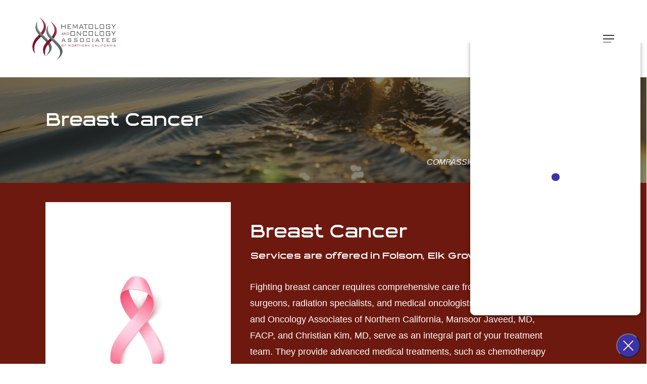

--- FILE ---
content_type: text/html; charset=UTF-8
request_url: https://hoaonc.com/services/breast-cancer/
body_size: 15708
content:
<!doctype html>
<html lang="en-US" class="no-js">
<head>
	<meta charset="UTF-8">
	<meta name="viewport" content="width=device-width, initial-scale=1, maximum-scale=1, user-scalable=0" /><meta name='robots' content='index, follow, max-image-preview:large, max-snippet:-1, max-video-preview:-1' />

	<!-- This site is optimized with the Yoast SEO plugin v26.8 - https://yoast.com/product/yoast-seo-wordpress/ -->
	<title>Breast Cancer - Hematology and Oncology Associates of Northern California</title>
	<meta name="description" content="One in eight men develops prostate cancer, making it the second most common type after skin cancer. Before making decisions about prostate cancer, it’s important to learn about all your options, including medical oncology treatments from Mansoor Javeed, MD, FACP, and Christian Kim, MD, at Hematology and Oncology Associates of Northern California." />
	<link rel="canonical" href="https://hoaonc.com/services/breast-cancer/" />
	<meta property="og:locale" content="en_US" />
	<meta property="og:type" content="article" />
	<meta property="og:title" content="Breast Cancer - Hematology and Oncology Associates of Northern California" />
	<meta property="og:description" content="One in eight men develops prostate cancer, making it the second most common type after skin cancer. Before making decisions about prostate cancer, it’s important to learn about all your options, including medical oncology treatments from Mansoor Javeed, MD, FACP, and Christian Kim, MD, at Hematology and Oncology Associates of Northern California." />
	<meta property="og:url" content="https://hoaonc.com/services/breast-cancer/" />
	<meta property="og:site_name" content="Hematology and Oncology Associates of Northern California" />
	<meta property="article:modified_time" content="2024-01-30T07:11:38+00:00" />
	<meta name="twitter:card" content="summary_large_image" />
	<meta name="twitter:label1" content="Est. reading time" />
	<meta name="twitter:data1" content="9 minutes" />
	<script type="application/ld+json" class="yoast-schema-graph">{"@context":"https://schema.org","@graph":[{"@type":"WebPage","@id":"https://hoaonc.com/services/breast-cancer/","url":"https://hoaonc.com/services/breast-cancer/","name":"Breast Cancer - Hematology and Oncology Associates of Northern California","isPartOf":{"@id":"https://hoaonc.com/#website"},"datePublished":"2024-01-22T13:55:46+00:00","dateModified":"2024-01-30T07:11:38+00:00","description":"One in eight men develops prostate cancer, making it the second most common type after skin cancer. Before making decisions about prostate cancer, it’s important to learn about all your options, including medical oncology treatments from Mansoor Javeed, MD, FACP, and Christian Kim, MD, at Hematology and Oncology Associates of Northern California.","breadcrumb":{"@id":"https://hoaonc.com/services/breast-cancer/#breadcrumb"},"inLanguage":"en-US","potentialAction":[{"@type":"ReadAction","target":["https://hoaonc.com/services/breast-cancer/"]}]},{"@type":"BreadcrumbList","@id":"https://hoaonc.com/services/breast-cancer/#breadcrumb","itemListElement":[{"@type":"ListItem","position":1,"name":"Home","item":"https://hoaonc.com/"},{"@type":"ListItem","position":2,"name":"Services","item":"https://hoaonc.com/services/"},{"@type":"ListItem","position":3,"name":"Breast Cancer"}]},{"@type":"WebSite","@id":"https://hoaonc.com/#website","url":"https://hoaonc.com/","name":"Hematology and Oncology Associates of Northern California","description":"Medical Oncology and Hematology Specialists located in Folsom and Elk Grove, CA","publisher":{"@id":"https://hoaonc.com/#organization"},"potentialAction":[{"@type":"SearchAction","target":{"@type":"EntryPoint","urlTemplate":"https://hoaonc.com/?s={search_term_string}"},"query-input":{"@type":"PropertyValueSpecification","valueRequired":true,"valueName":"search_term_string"}}],"inLanguage":"en-US"},{"@type":"Organization","@id":"https://hoaonc.com/#organization","name":"Hematology and Oncology Associates of Northern California","url":"https://hoaonc.com/","logo":{"@type":"ImageObject","inLanguage":"en-US","@id":"https://hoaonc.com/#/schema/logo/image/","url":"https://hoaonc.com/wp-content/uploads/2024/01/HOAONC-Logo-reg.png","contentUrl":"https://hoaonc.com/wp-content/uploads/2024/01/HOAONC-Logo-reg.png","width":300,"height":151,"caption":"Hematology and Oncology Associates of Northern California"},"image":{"@id":"https://hoaonc.com/#/schema/logo/image/"}}]}</script>
	<!-- / Yoast SEO plugin. -->


<link rel='dns-prefetch' href='//stats.wp.com' />
<link rel='dns-prefetch' href='//fonts.googleapis.com' />
<link rel="alternate" type="application/rss+xml" title="Hematology and Oncology Associates of Northern California &raquo; Feed" href="https://hoaonc.com/feed/" />
<link rel="alternate" type="application/rss+xml" title="Hematology and Oncology Associates of Northern California &raquo; Comments Feed" href="https://hoaonc.com/comments/feed/" />
<link rel="alternate" title="oEmbed (JSON)" type="application/json+oembed" href="https://hoaonc.com/wp-json/oembed/1.0/embed?url=https%3A%2F%2Fhoaonc.com%2Fservices%2Fbreast-cancer%2F" />
<link rel="alternate" title="oEmbed (XML)" type="text/xml+oembed" href="https://hoaonc.com/wp-json/oembed/1.0/embed?url=https%3A%2F%2Fhoaonc.com%2Fservices%2Fbreast-cancer%2F&#038;format=xml" />
<style id='wp-img-auto-sizes-contain-inline-css' type='text/css'>
img:is([sizes=auto i],[sizes^="auto," i]){contain-intrinsic-size:3000px 1500px}
/*# sourceURL=wp-img-auto-sizes-contain-inline-css */
</style>
<link rel='stylesheet' id='uaf_client_css-css' href='https://hoaonc.com/wp-content/uploads/useanyfont/uaf.css?ver=1764318485' type='text/css' media='all' />
<link rel='stylesheet' id='font-awesome-css' href='https://hoaonc.com/wp-content/themes/salient/css/font-awesome.min.css?ver=4.7.1' type='text/css' media='all' />
<link rel='stylesheet' id='salient-grid-system-css' href='https://hoaonc.com/wp-content/themes/salient/css/build/grid-system.css?ver=16.1.3' type='text/css' media='all' />
<link rel='stylesheet' id='main-styles-css' href='https://hoaonc.com/wp-content/themes/salient/css/build/style.css?ver=16.1.3' type='text/css' media='all' />
<style id='main-styles-inline-css' type='text/css'>
html body[data-header-resize="1"] .container-wrap, 
			html body[data-header-format="left-header"][data-header-resize="0"] .container-wrap, 
			html body[data-header-resize="0"] .container-wrap, 
			body[data-header-format="left-header"][data-header-resize="0"] .container-wrap { 
				padding-top: 0; 
			} 
			.main-content > .row > #breadcrumbs.yoast { 
				padding: 20px 0; 
			}body[data-bg-header] .container-wrap { 
				padding-bottom: 0; 
			} 
			#pagination { 
				margin-bottom: 40px; 
			}
@media only screen and (max-width:999px){#ajax-content-wrap .top-level .nectar-post-grid[data-animation*="fade"] .nectar-post-grid-item,#ajax-content-wrap .top-level .nectar-post-grid[data-animation="zoom-out-reveal"] .nectar-post-grid-item *:not(.content),#ajax-content-wrap .top-level .nectar-post-grid[data-animation="zoom-out-reveal"] .nectar-post-grid-item *:before{transform:none;opacity:1;clip-path:none;}#ajax-content-wrap .top-level .nectar-post-grid[data-animation="zoom-out-reveal"] .nectar-post-grid-item .nectar-el-parallax-scroll .nectar-post-grid-item-bg-wrap-inner{transform:scale(1.275);}}.wpb_row.vc_row.top-level .nectar-video-bg{opacity:1;height:100%;width:100%;object-fit:cover;object-position:center center;}body.using-mobile-browser .wpb_row.vc_row.top-level .nectar-video-wrap{left:0;}body.using-mobile-browser .wpb_row.vc_row.top-level.full-width-section .nectar-video-wrap:not(.column-video){left:50%;}.wpb_row.vc_row.top-level .nectar-video-wrap{opacity:1;width:100%;}.top-level .portfolio-items[data-loading=lazy-load] .col .inner-wrap.animated .top-level-image{opacity:1;}.wpb_row.vc_row.top-level .column-image-bg-wrap[data-n-parallax-bg="true"] .column-image-bg,.wpb_row.vc_row.top-level + .wpb_row .column-image-bg-wrap[data-n-parallax-bg="true"] .column-image-bg,#portfolio-extra > .wpb_row.vc_row.parallax_section:first-child .row-bg{transform:none!important;height:100%!important;opacity:1;}#portfolio-extra > .wpb_row.vc_row.parallax_section .row-bg{background-attachment:scroll;}.scroll-down-wrap.hidden{transform:none;opacity:1;}#ajax-loading-screen[data-disable-mobile="0"]{display:none!important;}body[data-slide-out-widget-area-style="slide-out-from-right"].material .slide_out_area_close.hide_until_rendered{opacity:0;}
/*# sourceURL=main-styles-inline-css */
</style>
<link rel='stylesheet' id='nectar-element-fancy-box-css' href='https://hoaonc.com/wp-content/themes/salient/css/build/elements/element-fancy-box.css?ver=16.1.3' type='text/css' media='all' />
<link rel='stylesheet' id='nectar-element-toggle-panels-css' href='https://hoaonc.com/wp-content/themes/salient/css/build/elements/element-toggles.css?ver=16.1.3' type='text/css' media='all' />
<link rel='stylesheet' id='nectar-element-wpb-column-border-css' href='https://hoaonc.com/wp-content/themes/salient/css/build/elements/element-wpb-column-border.css?ver=16.1.3' type='text/css' media='all' />
<link rel='stylesheet' id='nectar_default_font_open_sans-css' href='https://fonts.googleapis.com/css?family=Open+Sans%3A300%2C400%2C600%2C700&#038;subset=latin%2Clatin-ext' type='text/css' media='all' />
<link rel='stylesheet' id='responsive-css' href='https://hoaonc.com/wp-content/themes/salient/css/build/responsive.css?ver=16.1.3' type='text/css' media='all' />
<link rel='stylesheet' id='skin-material-css' href='https://hoaonc.com/wp-content/themes/salient/css/build/skin-material.css?ver=16.1.3' type='text/css' media='all' />
<link rel='stylesheet' id='salient-wp-menu-dynamic-css' href='https://hoaonc.com/wp-content/uploads/salient/menu-dynamic.css?ver=40168' type='text/css' media='all' />
<link rel='stylesheet' id='nectar-widget-posts-css' href='https://hoaonc.com/wp-content/themes/salient/css/build/elements/widget-nectar-posts.css?ver=16.1.3' type='text/css' media='all' />
<link rel='stylesheet' id='js_composer_front-css' href='https://hoaonc.com/wp-content/plugins/js_composer_salient/assets/css/js_composer.min.css?ver=7.1' type='text/css' media='all' />
<link rel='stylesheet' id='dynamic-css-css' href='https://hoaonc.com/wp-content/themes/salient/css/salient-dynamic-styles.css?ver=32682' type='text/css' media='all' />
<style id='dynamic-css-inline-css' type='text/css'>
#header-space{background-color:#ffffff}@media only screen and (min-width:1000px){body #ajax-content-wrap.no-scroll{min-height:calc(100vh - 153px);height:calc(100vh - 153px)!important;}}@media only screen and (min-width:1000px){#page-header-wrap.fullscreen-header,#page-header-wrap.fullscreen-header #page-header-bg,html:not(.nectar-box-roll-loaded) .nectar-box-roll > #page-header-bg.fullscreen-header,.nectar_fullscreen_zoom_recent_projects,#nectar_fullscreen_rows:not(.afterLoaded) > div{height:calc(100vh - 152px);}.wpb_row.vc_row-o-full-height.top-level,.wpb_row.vc_row-o-full-height.top-level > .col.span_12{min-height:calc(100vh - 152px);}html:not(.nectar-box-roll-loaded) .nectar-box-roll > #page-header-bg.fullscreen-header{top:153px;}.nectar-slider-wrap[data-fullscreen="true"]:not(.loaded),.nectar-slider-wrap[data-fullscreen="true"]:not(.loaded) .swiper-container{height:calc(100vh - 151px)!important;}.admin-bar .nectar-slider-wrap[data-fullscreen="true"]:not(.loaded),.admin-bar .nectar-slider-wrap[data-fullscreen="true"]:not(.loaded) .swiper-container{height:calc(100vh - 151px - 32px)!important;}}.admin-bar[class*="page-template-template-no-header"] .wpb_row.vc_row-o-full-height.top-level,.admin-bar[class*="page-template-template-no-header"] .wpb_row.vc_row-o-full-height.top-level > .col.span_12{min-height:calc(100vh - 32px);}body[class*="page-template-template-no-header"] .wpb_row.vc_row-o-full-height.top-level,body[class*="page-template-template-no-header"] .wpb_row.vc_row-o-full-height.top-level > .col.span_12{min-height:100vh;}@media only screen and (max-width:999px){.using-mobile-browser #nectar_fullscreen_rows:not(.afterLoaded):not([data-mobile-disable="on"]) > div{height:calc(100vh - 141px);}.using-mobile-browser .wpb_row.vc_row-o-full-height.top-level,.using-mobile-browser .wpb_row.vc_row-o-full-height.top-level > .col.span_12,[data-permanent-transparent="1"].using-mobile-browser .wpb_row.vc_row-o-full-height.top-level,[data-permanent-transparent="1"].using-mobile-browser .wpb_row.vc_row-o-full-height.top-level > .col.span_12{min-height:calc(100vh - 141px);}html:not(.nectar-box-roll-loaded) .nectar-box-roll > #page-header-bg.fullscreen-header,.nectar_fullscreen_zoom_recent_projects,.nectar-slider-wrap[data-fullscreen="true"]:not(.loaded),.nectar-slider-wrap[data-fullscreen="true"]:not(.loaded) .swiper-container,#nectar_fullscreen_rows:not(.afterLoaded):not([data-mobile-disable="on"]) > div{height:calc(100vh - 88px);}.wpb_row.vc_row-o-full-height.top-level,.wpb_row.vc_row-o-full-height.top-level > .col.span_12{min-height:calc(100vh - 88px);}body[data-transparent-header="false"] #ajax-content-wrap.no-scroll{min-height:calc(100vh - 88px);height:calc(100vh - 88px);}}#nectar_fullscreen_rows{background-color:transparent;}#ajax-content-wrap .vc_row.left_padding_7pct .row_col_wrap_12,.nectar-global-section .vc_row.left_padding_7pct .row_col_wrap_12{padding-left:7%;}#ajax-content-wrap .vc_row.right_padding_7pct .row_col_wrap_12,.nectar-global-section .vc_row.right_padding_7pct .row_col_wrap_12{padding-right:7%;}#ajax-content-wrap .vc_row.left_padding_25pct .row_col_wrap_12,.nectar-global-section .vc_row.left_padding_25pct .row_col_wrap_12{padding-left:25%;}#ajax-content-wrap .vc_row.right_padding_25pct .row_col_wrap_12,.nectar-global-section .vc_row.right_padding_25pct .row_col_wrap_12{padding-right:25%;}body .container-wrap .wpb_row[data-column-margin="none"]:not(.full-width-section):not(.full-width-content){margin-bottom:0;}body .container-wrap .vc_row-fluid[data-column-margin="none"] > .span_12,body .container-wrap .vc_row-fluid[data-column-margin="none"] .full-page-inner > .container > .span_12,body .container-wrap .vc_row-fluid[data-column-margin="none"] .full-page-inner > .span_12{margin-left:0;margin-right:0;}body .container-wrap .vc_row-fluid[data-column-margin="none"] .wpb_column:not(.child_column),body .container-wrap .inner_row[data-column-margin="none"] .child_column{padding-left:0;padding-right:0;}#ajax-content-wrap .vc_row.inner_row.right_padding_5pct .row_col_wrap_12_inner,.nectar-global-section .vc_row.inner_row.right_padding_5pct .row_col_wrap_12_inner{padding-right:5%;}#ajax-content-wrap .vc_row.inner_row.right_padding_10pct .row_col_wrap_12_inner,.nectar-global-section .vc_row.inner_row.right_padding_10pct .row_col_wrap_12_inner{padding-right:10%;}body .container-wrap .wpb_row[data-column-margin="20px"]:not(.full-width-section):not(.full-width-content){margin-bottom:20px;}body .container-wrap .vc_row-fluid[data-column-margin="20px"] > .span_12,body .container-wrap .vc_row-fluid[data-column-margin="20px"] .full-page-inner > .container > .span_12,body .container-wrap .vc_row-fluid[data-column-margin="20px"] .full-page-inner > .span_12{margin-left:-10px;margin-right:-10px;}body .container-wrap .vc_row-fluid[data-column-margin="20px"] .wpb_column:not(.child_column),body .container-wrap .inner_row[data-column-margin="20px"] .child_column{padding-left:10px;padding-right:10px;}.container-wrap .vc_row-fluid[data-column-margin="20px"].full-width-content > .span_12,.container-wrap .vc_row-fluid[data-column-margin="20px"].full-width-content .full-page-inner > .span_12{margin-left:0;margin-right:0;padding-left:10px;padding-right:10px;}.single-portfolio #full_width_portfolio .vc_row-fluid[data-column-margin="20px"].full-width-content > .span_12{padding-right:10px;}@media only screen and (max-width:999px) and (min-width:691px){.vc_row-fluid[data-column-margin="20px"] > .span_12 > .one-fourths:not([class*="vc_col-xs-"]),.vc_row-fluid .vc_row-fluid.inner_row[data-column-margin="20px"] > .span_12 > .one-fourths:not([class*="vc_col-xs-"]){margin-bottom:20px;}}.wpb_column.el_spacing_0px > .vc_column-inner > .wpb_wrapper > div:not(:last-child){margin-bottom:0;}.wpb_column.column_position_relative,.wpb_column.column_position_relative > .vc_column-inner{position:relative;}.col.padding-3-percent > .vc_column-inner,.col.padding-3-percent > .n-sticky > .vc_column-inner{padding:calc(600px * 0.03);}@media only screen and (max-width:690px){.col.padding-3-percent > .vc_column-inner,.col.padding-3-percent > .n-sticky > .vc_column-inner{padding:calc(100vw * 0.03);}}@media only screen and (min-width:1000px){.col.padding-3-percent > .vc_column-inner,.col.padding-3-percent > .n-sticky > .vc_column-inner{padding:calc((100vw - 180px) * 0.03);}.column_container:not(.vc_col-sm-12) .col.padding-3-percent > .vc_column-inner{padding:calc((100vw - 180px) * 0.015);}}@media only screen and (min-width:1425px){.col.padding-3-percent > .vc_column-inner{padding:calc(1245px * 0.03);}.column_container:not(.vc_col-sm-12) .col.padding-3-percent > .vc_column-inner{padding:calc(1245px * 0.015);}}.full-width-content .col.padding-3-percent > .vc_column-inner{padding:calc(100vw * 0.03);}@media only screen and (max-width:999px){.full-width-content .col.padding-3-percent > .vc_column-inner{padding:calc(100vw * 0.03);}}@media only screen and (min-width:1000px){.full-width-content .column_container:not(.vc_col-sm-12) .col.padding-3-percent > .vc_column-inner{padding:calc(100vw * 0.015);}}.wpb_column.el_spacing_30px > .vc_column-inner > .wpb_wrapper > div:not(:last-child){margin-bottom:30px;}.wpb_column.column_position_static,.wpb_column.column_position_static > .vc_column-inner{position:static;}body #ajax-content-wrap .col[data-padding-pos="right"] > .vc_column-inner,#ajax-content-wrap .col[data-padding-pos="right"] > .n-sticky > .vc_column-inner{padding-left:0;padding-top:0;padding-bottom:0}@media only screen,print{.wpb_column.force-desktop-text-align-left,.wpb_column.force-desktop-text-align-left .col{text-align:left!important;}.wpb_column.force-desktop-text-align-right,.wpb_column.force-desktop-text-align-right .col{text-align:right!important;}.wpb_column.force-desktop-text-align-center,.wpb_column.force-desktop-text-align-center .col,.wpb_column.force-desktop-text-align-center .vc_custom_heading,.wpb_column.force-desktop-text-align-center .nectar-cta{text-align:center!important;}.wpb_column.force-desktop-text-align-center .img-with-aniamtion-wrap img{display:inline-block;}}.toggles--minimal-shadow .toggle > .toggle-title a{color:inherit;}.toggles--minimal-shadow .toggle.default > .toggle-title a:hover,.toggles--minimal-shadow .toggle.default.open > .toggle-title a{color:#000;}.span_12.light .toggles--minimal-shadow .toggle.default > .toggle-title a:hover,.span_12.light .toggles--minimal-shadow .toggle.default.open > .toggle-title a{color:#fff;}.toggles--minimal-shadow .toggle > .toggle-title i:before,.toggles--minimal-shadow .toggle > .toggle-title i:after{background-color:#888;}.toggles--minimal-shadow .toggle.default.open > .toggle-title i:after,.toggles--minimal-shadow .toggle.default.open > .toggle-title i:before,.toggles--minimal-shadow .toggle.default:hover > .toggle-title i:after,.toggles--minimal-shadow .toggle.default:hover > .toggle-title i:before{background-color:#000;}.toggles--minimal-shadow .toggle.default.open > .toggle-title i,.toggles--minimal-shadow .toggle.default:hover > .toggle-title i{border-color:#000;}.span_12.light .toggles--minimal-shadow .toggle.default.open > .toggle-title i:after,.span_12.light .toggles--minimal-shadow .toggle.default.open > .toggle-title i:before,.span_12.light .toggles--minimal-shadow .toggle.default:hover > .toggle-title i:after,.span_12.light .toggles--minimal-shadow .toggle.default:hover > .toggle-title i:before{background-color:#fff;}.span_12.light .toggles--minimal-shadow .toggle.default.open > .toggle-title i,.span_12.light .toggles--minimal-shadow .toggle.default:hover > .toggle-title i{border-color:#fff;}.toggles--minimal-shadow .toggle[data-inner-wrap="true"] > div .inner-toggle-wrap{padding:0 0 30px 0;}.toggles--minimal-shadow .toggle > .toggle-title a{padding:30px 70px 30px 0;transition:color 0.15s ease;}.toggles--minimal-shadow .toggle{border-bottom:1px solid rgba(0,0,0,0.08);}body .toggles--minimal-shadow .toggle{margin-bottom:0;padding:0 40px;position:relative;transition:border-color 0.15s ease;}div[data-style*="minimal"] .toggle.open{border-color:transparent;}.toggles--minimal-shadow .toggle:before{content:"";display:block;position:absolute;left:0;top:0;pointer-events:none;width:100%;height:100%;box-shadow:0 90px 70px 0 rgba(0,0,0,0.04),0 40px 35px 0 rgba(0,0,0,0.03),0 25px 15px 0 rgba(0,0,0,0.03),0 11px 7px 0 rgba(0,0,0,0.03),0 2px 5px 0 rgba(0,0,0,0.03);transition:opacity 0.15s ease;opacity:0;}div[data-style*="minimal"] .toggle.open:before{opacity:1;transition:opacity 0.45s cubic-bezier(.3,.4,.2,1);}.toggles--minimal-shadow .toggle > .toggle-title i:before{content:" ";top:14px;left:6px;margin-top:-2px;width:14px;height:2px;position:absolute;transition:transform 0.45s cubic-bezier(.3,.4,.2,1),background-color 0.15s ease;}.toggles--minimal-shadow .toggle > .toggle-title i:after{content:" ";top:6px;left:14px;width:2px;margin-left:-2px;height:14px;position:absolute;transition:transform 0.45s cubic-bezier(.3,.4,.2,1),background-color 0.15s ease;}.light .toggles--minimal-shadow .toggle{border-color:rgba(255,255,255,0.2)}div[data-style*="minimal"].toggles--minimal-shadow .toggle i{transition:transform 0.45s cubic-bezier(.3,.4,.2,1),border-color 0.15s ease;}div[data-style*="minimal"] .toggle.open .toggle-title i{transform:rotate(90deg);}div[data-style*="minimal"] .toggle.open .toggle-title i:before{-ms-transform:scale(0,1);transform:scale(0,1);-webkit-transform:scale(0,1);}div[data-style*="minimal"] .toggle.open .toggle-title i:after{-ms-transform:scale(1,1);transform:scale(1,1);-webkit-transform:scale(1,1);}body .toggles--minimal-shadow .toggle > .toggle-title i:before,body .toggles--minimal-shadow .toggle > .toggle-title i:after{background-color:#333333;}body .dark div[data-style*="minimal"].toggles--minimal-shadow .toggle:not(.open):not(:hover) > .toggle-title i{border-color:#333333;}.toggles--minimal-shadow .toggle:before{border-radius:20px;}@media only screen and (max-width:999px){.vc_row.inner_row.top_padding_tablet_8pct{padding-top:8%!important;}}@media only screen and (max-width:999px){#ajax-content-wrap .vc_row.right_padding_tablet_20pct .row_col_wrap_12{padding-right:20%!important;}}@media only screen and (max-width:999px){body .vc_row-fluid:not(.full-width-content) > .span_12 .vc_col-sm-2:not(:last-child):not([class*="vc_col-xs-"]){margin-bottom:25px;}}@media only screen and (min-width :691px) and (max-width :999px){body .vc_col-sm-2{width:31.2%;margin-left:3.1%;}body .full-width-content .vc_col-sm-2{width:33.3%;margin-left:0;}.vc_row-fluid .vc_col-sm-2[class*="vc_col-sm-"]:first-child:not([class*="offset"]),.vc_row-fluid .vc_col-sm-2[class*="vc_col-sm-"]:nth-child(3n+4):not([class*="offset"]){margin-left:0;}}@media only screen and (max-width :690px){body .vc_row-fluid .vc_col-sm-2:not([class*="vc_col-xs"]),body .vc_row-fluid.full-width-content .vc_col-sm-2:not([class*="vc_col-xs"]){width:50%;}.vc_row-fluid .vc_col-sm-2[class*="vc_col-sm-"]:first-child:not([class*="offset"]),.vc_row-fluid .vc_col-sm-2[class*="vc_col-sm-"]:nth-child(2n+3):not([class*="offset"]){margin-left:0;}}@media only screen and (max-width:999px){body .wpb_column.force-tablet-text-align-left,body .wpb_column.force-tablet-text-align-left .col{text-align:left!important;}body .wpb_column.force-tablet-text-align-right,body .wpb_column.force-tablet-text-align-right .col{text-align:right!important;}body .wpb_column.force-tablet-text-align-center,body .wpb_column.force-tablet-text-align-center .col,body .wpb_column.force-tablet-text-align-center .vc_custom_heading,body .wpb_column.force-tablet-text-align-center .nectar-cta{text-align:center!important;}.wpb_column.force-tablet-text-align-center .img-with-aniamtion-wrap img{display:inline-block;}}@media only screen and (max-width:999px){#ajax-content-wrap .vc_row.left_padding_tablet_20pct .row_col_wrap_12{padding-left:20%!important;}}@media only screen and (max-width:690px){#ajax-content-wrap .vc_row.left_padding_phone_24px .row_col_wrap_12{padding-left:24px!important;}}@media only screen and (max-width:690px){html body .wpb_column.force-phone-text-align-left,html body .wpb_column.force-phone-text-align-left .col{text-align:left!important;}html body .wpb_column.force-phone-text-align-right,html body .wpb_column.force-phone-text-align-right .col{text-align:right!important;}html body .wpb_column.force-phone-text-align-center,html body .wpb_column.force-phone-text-align-center .col,html body .wpb_column.force-phone-text-align-center .vc_custom_heading,html body .wpb_column.force-phone-text-align-center .nectar-cta{text-align:center!important;}.wpb_column.force-phone-text-align-center .img-with-aniamtion-wrap img{display:inline-block;}}@media only screen and (max-width:690px){#ajax-content-wrap .vc_row.right_padding_phone_24px .row_col_wrap_12{padding-right:24px!important;}}.screen-reader-text,.nectar-skip-to-content:not(:focus){border:0;clip:rect(1px,1px,1px,1px);clip-path:inset(50%);height:1px;margin:-1px;overflow:hidden;padding:0;position:absolute!important;width:1px;word-wrap:normal!important;}.row .col img:not([srcset]){width:auto;}.row .col img.img-with-animation.nectar-lazy:not([srcset]){width:100%;}
body[data-dropdown-style="minimal"] .sf-menu >li ul {
    width: 23em !important;
}

body .main-content p a {
    text-decoration: underline !important;
}
/*# sourceURL=dynamic-css-inline-css */
</style>
<link rel='stylesheet' id='salient-child-style-css' href='https://hoaonc.com/wp-content/themes/salient-child/style.css?ver=16.1.3' type='text/css' media='all' />
<script type="text/javascript" src="https://hoaonc.com/wp-includes/js/jquery/jquery.min.js?ver=3.7.1" id="jquery-core-js"></script>
<script type="text/javascript" src="https://hoaonc.com/wp-includes/js/jquery/jquery-migrate.min.js?ver=3.4.1" id="jquery-migrate-js"></script>
<script></script><link rel="https://api.w.org/" href="https://hoaonc.com/wp-json/" /><link rel="alternate" title="JSON" type="application/json" href="https://hoaonc.com/wp-json/wp/v2/pages/608" /><link rel="EditURI" type="application/rsd+xml" title="RSD" href="https://hoaonc.com/xmlrpc.php?rsd" />
<meta name="generator" content="WordPress 6.9" />
<link rel='shortlink' href='https://hoaonc.com/?p=608' />
<!-- Stream WordPress user activity plugin v4.1.1 -->
<script async src="https://www.googletagmanager.com/gtag/js?id=G-WQD5283LSV" type="text/javascript"></script><script type="text/javascript">window.dataLayer = window.dataLayer || [];function gtag(){dataLayer.push(arguments);}gtag('js', new Date());<!-- Google tag (gtag.js) -->


  window.dataLayer = window.dataLayer || [];
  function gtag(){dataLayer.push(arguments);}
  gtag('js', new Date());

  gtag('config', 'G-WQD5283LSV');
</script>	<style>img#wpstats{display:none}</style>
		<script type="text/javascript"> var root = document.getElementsByTagName( "html" )[0]; root.setAttribute( "class", "js" ); </script><meta name="generator" content="Powered by WPBakery Page Builder - drag and drop page builder for WordPress."/>
<style class='wp-fonts-local' type='text/css'>
@font-face{font-family:vastine;font-style:normal;font-weight:400;font-display:fallback;src:url('https://hoaonc.com/wp-content/uploads/useanyfont/9566Vastine.woff2') format('woff2');}
</style>
<link rel="icon" href="https://hoaonc.com/wp-content/uploads/2024/01/cropped-HOAONC-icon-32x32.png" sizes="32x32" />
<link rel="icon" href="https://hoaonc.com/wp-content/uploads/2024/01/cropped-HOAONC-icon-192x192.png" sizes="192x192" />
<link rel="apple-touch-icon" href="https://hoaonc.com/wp-content/uploads/2024/01/cropped-HOAONC-icon-180x180.png" />
<meta name="msapplication-TileImage" content="https://hoaonc.com/wp-content/uploads/2024/01/cropped-HOAONC-icon-270x270.png" />
<noscript><style> .wpb_animate_when_almost_visible { opacity: 1; }</style></noscript><style id='global-styles-inline-css' type='text/css'>
:root{--wp--preset--aspect-ratio--square: 1;--wp--preset--aspect-ratio--4-3: 4/3;--wp--preset--aspect-ratio--3-4: 3/4;--wp--preset--aspect-ratio--3-2: 3/2;--wp--preset--aspect-ratio--2-3: 2/3;--wp--preset--aspect-ratio--16-9: 16/9;--wp--preset--aspect-ratio--9-16: 9/16;--wp--preset--color--black: #000000;--wp--preset--color--cyan-bluish-gray: #abb8c3;--wp--preset--color--white: #ffffff;--wp--preset--color--pale-pink: #f78da7;--wp--preset--color--vivid-red: #cf2e2e;--wp--preset--color--luminous-vivid-orange: #ff6900;--wp--preset--color--luminous-vivid-amber: #fcb900;--wp--preset--color--light-green-cyan: #7bdcb5;--wp--preset--color--vivid-green-cyan: #00d084;--wp--preset--color--pale-cyan-blue: #8ed1fc;--wp--preset--color--vivid-cyan-blue: #0693e3;--wp--preset--color--vivid-purple: #9b51e0;--wp--preset--gradient--vivid-cyan-blue-to-vivid-purple: linear-gradient(135deg,rgb(6,147,227) 0%,rgb(155,81,224) 100%);--wp--preset--gradient--light-green-cyan-to-vivid-green-cyan: linear-gradient(135deg,rgb(122,220,180) 0%,rgb(0,208,130) 100%);--wp--preset--gradient--luminous-vivid-amber-to-luminous-vivid-orange: linear-gradient(135deg,rgb(252,185,0) 0%,rgb(255,105,0) 100%);--wp--preset--gradient--luminous-vivid-orange-to-vivid-red: linear-gradient(135deg,rgb(255,105,0) 0%,rgb(207,46,46) 100%);--wp--preset--gradient--very-light-gray-to-cyan-bluish-gray: linear-gradient(135deg,rgb(238,238,238) 0%,rgb(169,184,195) 100%);--wp--preset--gradient--cool-to-warm-spectrum: linear-gradient(135deg,rgb(74,234,220) 0%,rgb(151,120,209) 20%,rgb(207,42,186) 40%,rgb(238,44,130) 60%,rgb(251,105,98) 80%,rgb(254,248,76) 100%);--wp--preset--gradient--blush-light-purple: linear-gradient(135deg,rgb(255,206,236) 0%,rgb(152,150,240) 100%);--wp--preset--gradient--blush-bordeaux: linear-gradient(135deg,rgb(254,205,165) 0%,rgb(254,45,45) 50%,rgb(107,0,62) 100%);--wp--preset--gradient--luminous-dusk: linear-gradient(135deg,rgb(255,203,112) 0%,rgb(199,81,192) 50%,rgb(65,88,208) 100%);--wp--preset--gradient--pale-ocean: linear-gradient(135deg,rgb(255,245,203) 0%,rgb(182,227,212) 50%,rgb(51,167,181) 100%);--wp--preset--gradient--electric-grass: linear-gradient(135deg,rgb(202,248,128) 0%,rgb(113,206,126) 100%);--wp--preset--gradient--midnight: linear-gradient(135deg,rgb(2,3,129) 0%,rgb(40,116,252) 100%);--wp--preset--font-size--small: 13px;--wp--preset--font-size--medium: 20px;--wp--preset--font-size--large: 36px;--wp--preset--font-size--x-large: 42px;--wp--preset--font-family--vastine: vastine;--wp--preset--spacing--20: 0.44rem;--wp--preset--spacing--30: 0.67rem;--wp--preset--spacing--40: 1rem;--wp--preset--spacing--50: 1.5rem;--wp--preset--spacing--60: 2.25rem;--wp--preset--spacing--70: 3.38rem;--wp--preset--spacing--80: 5.06rem;--wp--preset--shadow--natural: 6px 6px 9px rgba(0, 0, 0, 0.2);--wp--preset--shadow--deep: 12px 12px 50px rgba(0, 0, 0, 0.4);--wp--preset--shadow--sharp: 6px 6px 0px rgba(0, 0, 0, 0.2);--wp--preset--shadow--outlined: 6px 6px 0px -3px rgb(255, 255, 255), 6px 6px rgb(0, 0, 0);--wp--preset--shadow--crisp: 6px 6px 0px rgb(0, 0, 0);}:where(body) { margin: 0; }.wp-site-blocks > .alignleft { float: left; margin-right: 2em; }.wp-site-blocks > .alignright { float: right; margin-left: 2em; }.wp-site-blocks > .aligncenter { justify-content: center; margin-left: auto; margin-right: auto; }:where(.is-layout-flex){gap: 0.5em;}:where(.is-layout-grid){gap: 0.5em;}.is-layout-flow > .alignleft{float: left;margin-inline-start: 0;margin-inline-end: 2em;}.is-layout-flow > .alignright{float: right;margin-inline-start: 2em;margin-inline-end: 0;}.is-layout-flow > .aligncenter{margin-left: auto !important;margin-right: auto !important;}.is-layout-constrained > .alignleft{float: left;margin-inline-start: 0;margin-inline-end: 2em;}.is-layout-constrained > .alignright{float: right;margin-inline-start: 2em;margin-inline-end: 0;}.is-layout-constrained > .aligncenter{margin-left: auto !important;margin-right: auto !important;}.is-layout-constrained > :where(:not(.alignleft):not(.alignright):not(.alignfull)){margin-left: auto !important;margin-right: auto !important;}body .is-layout-flex{display: flex;}.is-layout-flex{flex-wrap: wrap;align-items: center;}.is-layout-flex > :is(*, div){margin: 0;}body .is-layout-grid{display: grid;}.is-layout-grid > :is(*, div){margin: 0;}body{padding-top: 0px;padding-right: 0px;padding-bottom: 0px;padding-left: 0px;}a:where(:not(.wp-element-button)){text-decoration: underline;}:root :where(.wp-element-button, .wp-block-button__link){background-color: #32373c;border-width: 0;color: #fff;font-family: inherit;font-size: inherit;font-style: inherit;font-weight: inherit;letter-spacing: inherit;line-height: inherit;padding-top: calc(0.667em + 2px);padding-right: calc(1.333em + 2px);padding-bottom: calc(0.667em + 2px);padding-left: calc(1.333em + 2px);text-decoration: none;text-transform: inherit;}.has-black-color{color: var(--wp--preset--color--black) !important;}.has-cyan-bluish-gray-color{color: var(--wp--preset--color--cyan-bluish-gray) !important;}.has-white-color{color: var(--wp--preset--color--white) !important;}.has-pale-pink-color{color: var(--wp--preset--color--pale-pink) !important;}.has-vivid-red-color{color: var(--wp--preset--color--vivid-red) !important;}.has-luminous-vivid-orange-color{color: var(--wp--preset--color--luminous-vivid-orange) !important;}.has-luminous-vivid-amber-color{color: var(--wp--preset--color--luminous-vivid-amber) !important;}.has-light-green-cyan-color{color: var(--wp--preset--color--light-green-cyan) !important;}.has-vivid-green-cyan-color{color: var(--wp--preset--color--vivid-green-cyan) !important;}.has-pale-cyan-blue-color{color: var(--wp--preset--color--pale-cyan-blue) !important;}.has-vivid-cyan-blue-color{color: var(--wp--preset--color--vivid-cyan-blue) !important;}.has-vivid-purple-color{color: var(--wp--preset--color--vivid-purple) !important;}.has-black-background-color{background-color: var(--wp--preset--color--black) !important;}.has-cyan-bluish-gray-background-color{background-color: var(--wp--preset--color--cyan-bluish-gray) !important;}.has-white-background-color{background-color: var(--wp--preset--color--white) !important;}.has-pale-pink-background-color{background-color: var(--wp--preset--color--pale-pink) !important;}.has-vivid-red-background-color{background-color: var(--wp--preset--color--vivid-red) !important;}.has-luminous-vivid-orange-background-color{background-color: var(--wp--preset--color--luminous-vivid-orange) !important;}.has-luminous-vivid-amber-background-color{background-color: var(--wp--preset--color--luminous-vivid-amber) !important;}.has-light-green-cyan-background-color{background-color: var(--wp--preset--color--light-green-cyan) !important;}.has-vivid-green-cyan-background-color{background-color: var(--wp--preset--color--vivid-green-cyan) !important;}.has-pale-cyan-blue-background-color{background-color: var(--wp--preset--color--pale-cyan-blue) !important;}.has-vivid-cyan-blue-background-color{background-color: var(--wp--preset--color--vivid-cyan-blue) !important;}.has-vivid-purple-background-color{background-color: var(--wp--preset--color--vivid-purple) !important;}.has-black-border-color{border-color: var(--wp--preset--color--black) !important;}.has-cyan-bluish-gray-border-color{border-color: var(--wp--preset--color--cyan-bluish-gray) !important;}.has-white-border-color{border-color: var(--wp--preset--color--white) !important;}.has-pale-pink-border-color{border-color: var(--wp--preset--color--pale-pink) !important;}.has-vivid-red-border-color{border-color: var(--wp--preset--color--vivid-red) !important;}.has-luminous-vivid-orange-border-color{border-color: var(--wp--preset--color--luminous-vivid-orange) !important;}.has-luminous-vivid-amber-border-color{border-color: var(--wp--preset--color--luminous-vivid-amber) !important;}.has-light-green-cyan-border-color{border-color: var(--wp--preset--color--light-green-cyan) !important;}.has-vivid-green-cyan-border-color{border-color: var(--wp--preset--color--vivid-green-cyan) !important;}.has-pale-cyan-blue-border-color{border-color: var(--wp--preset--color--pale-cyan-blue) !important;}.has-vivid-cyan-blue-border-color{border-color: var(--wp--preset--color--vivid-cyan-blue) !important;}.has-vivid-purple-border-color{border-color: var(--wp--preset--color--vivid-purple) !important;}.has-vivid-cyan-blue-to-vivid-purple-gradient-background{background: var(--wp--preset--gradient--vivid-cyan-blue-to-vivid-purple) !important;}.has-light-green-cyan-to-vivid-green-cyan-gradient-background{background: var(--wp--preset--gradient--light-green-cyan-to-vivid-green-cyan) !important;}.has-luminous-vivid-amber-to-luminous-vivid-orange-gradient-background{background: var(--wp--preset--gradient--luminous-vivid-amber-to-luminous-vivid-orange) !important;}.has-luminous-vivid-orange-to-vivid-red-gradient-background{background: var(--wp--preset--gradient--luminous-vivid-orange-to-vivid-red) !important;}.has-very-light-gray-to-cyan-bluish-gray-gradient-background{background: var(--wp--preset--gradient--very-light-gray-to-cyan-bluish-gray) !important;}.has-cool-to-warm-spectrum-gradient-background{background: var(--wp--preset--gradient--cool-to-warm-spectrum) !important;}.has-blush-light-purple-gradient-background{background: var(--wp--preset--gradient--blush-light-purple) !important;}.has-blush-bordeaux-gradient-background{background: var(--wp--preset--gradient--blush-bordeaux) !important;}.has-luminous-dusk-gradient-background{background: var(--wp--preset--gradient--luminous-dusk) !important;}.has-pale-ocean-gradient-background{background: var(--wp--preset--gradient--pale-ocean) !important;}.has-electric-grass-gradient-background{background: var(--wp--preset--gradient--electric-grass) !important;}.has-midnight-gradient-background{background: var(--wp--preset--gradient--midnight) !important;}.has-small-font-size{font-size: var(--wp--preset--font-size--small) !important;}.has-medium-font-size{font-size: var(--wp--preset--font-size--medium) !important;}.has-large-font-size{font-size: var(--wp--preset--font-size--large) !important;}.has-x-large-font-size{font-size: var(--wp--preset--font-size--x-large) !important;}.has-vastine-font-family{font-family: var(--wp--preset--font-family--vastine) !important;}
/*# sourceURL=global-styles-inline-css */
</style>
<link data-pagespeed-no-defer data-nowprocket data-wpacu-skip data-no-optimize data-noptimize rel='stylesheet' id='main-styles-non-critical-css' href='https://hoaonc.com/wp-content/themes/salient/css/build/style-non-critical.css?ver=16.1.3' type='text/css' media='all' />
<link data-pagespeed-no-defer data-nowprocket data-wpacu-skip data-no-optimize data-noptimize rel='stylesheet' id='fancyBox-css' href='https://hoaonc.com/wp-content/themes/salient/css/build/plugins/jquery.fancybox.css?ver=3.3.1' type='text/css' media='all' />
<link data-pagespeed-no-defer data-nowprocket data-wpacu-skip data-no-optimize data-noptimize rel='stylesheet' id='nectar-ocm-core-css' href='https://hoaonc.com/wp-content/themes/salient/css/build/off-canvas/core.css?ver=16.1.3' type='text/css' media='all' />
<link data-pagespeed-no-defer data-nowprocket data-wpacu-skip data-no-optimize data-noptimize rel='stylesheet' id='nectar-ocm-fullscreen-legacy-css' href='https://hoaonc.com/wp-content/themes/salient/css/build/off-canvas/fullscreen-legacy.css?ver=16.1.3' type='text/css' media='all' />
</head><body class="wp-singular page-template-default page page-id-608 page-child parent-pageid-582 wp-theme-salient wp-child-theme-salient-child material wpb-js-composer js-comp-ver-7.1 vc_responsive" data-footer-reveal="false" data-footer-reveal-shadow="none" data-header-format="default" data-body-border="off" data-boxed-style="" data-header-breakpoint="1510" data-dropdown-style="minimal" data-cae="easeOutQuart" data-cad="1500" data-megamenu-width="contained" data-aie="none" data-ls="fancybox" data-apte="standard" data-hhun="0" data-fancy-form-rcs="default" data-form-style="default" data-form-submit="regular" data-is="minimal" data-button-style="slightly_rounded_shadow" data-user-account-button="false" data-flex-cols="true" data-col-gap="40px" data-header-inherit-rc="false" data-header-search="false" data-animated-anchors="true" data-ajax-transitions="false" data-full-width-header="true" data-slide-out-widget-area="true" data-slide-out-widget-area-style="fullscreen" data-user-set-ocm="off" data-loading-animation="none" data-bg-header="false" data-responsive="1" data-ext-responsive="true" data-ext-padding="90" data-header-resize="1" data-header-color="custom" data-cart="false" data-remove-m-parallax="" data-remove-m-video-bgs="" data-m-animate="0" data-force-header-trans-color="light" data-smooth-scrolling="0" data-permanent-transparent="false" >
	
	<script type="text/javascript">
	 (function(window, document) {

		 if(navigator.userAgent.match(/(Android|iPod|iPhone|iPad|BlackBerry|IEMobile|Opera Mini)/)) {
			 document.body.className += " using-mobile-browser mobile ";
		 }
		 if(navigator.userAgent.match(/Mac/) && navigator.maxTouchPoints && navigator.maxTouchPoints > 2) {
			document.body.className += " using-ios-device ";
		}

		 if( !("ontouchstart" in window) ) {

			 var body = document.querySelector("body");
			 var winW = window.innerWidth;
			 var bodyW = body.clientWidth;

			 if (winW > bodyW + 4) {
				 body.setAttribute("style", "--scroll-bar-w: " + (winW - bodyW - 4) + "px");
			 } else {
				 body.setAttribute("style", "--scroll-bar-w: 0px");
			 }
		 }

	 })(window, document);
   </script><a href="#ajax-content-wrap" class="nectar-skip-to-content">Skip to main content</a><div class="ocm-effect-wrap"><div class="ocm-effect-wrap-inner">	
	<div id="header-space"  data-header-mobile-fixed='1'></div> 
	
		<div id="header-outer" data-has-menu="true" data-has-buttons="no" data-header-button_style="default" data-using-pr-menu="false" data-mobile-fixed="1" data-ptnm="false" data-lhe="default" data-user-set-bg="#ffffff" data-format="default" data-permanent-transparent="false" data-megamenu-rt="0" data-remove-fixed="0" data-header-resize="1" data-cart="false" data-transparency-option="" data-box-shadow="large" data-shrink-num="30" data-using-secondary="0" data-using-logo="1" data-logo-height="85" data-m-logo-height="65" data-padding="34" data-full-width="true" data-condense="false" >
		
<div id="search-outer" class="nectar">
	<div id="search">
		<div class="container">
			 <div id="search-box">
				 <div class="inner-wrap">
					 <div class="col span_12">
						  <form role="search" action="https://hoaonc.com/" method="GET">
														 <input type="text" name="s"  value="" aria-label="Search" placeholder="Search" />
							 
						<span>Hit enter to search or ESC to close</span>
												</form>
					</div><!--/span_12-->
				</div><!--/inner-wrap-->
			 </div><!--/search-box-->
			 <div id="close"><a href="#"><span class="screen-reader-text">Close Search</span>
				<span class="close-wrap"> <span class="close-line close-line1"></span> <span class="close-line close-line2"></span> </span>				 </a></div>
		 </div><!--/container-->
	</div><!--/search-->
</div><!--/search-outer-->

<header id="top">
	<div class="container">
		<div class="row">
			<div class="col span_3">
								<a id="logo" href="https://hoaonc.com" data-supplied-ml-starting-dark="false" data-supplied-ml-starting="false" data-supplied-ml="false" >
					<img class="stnd skip-lazy default-logo dark-version" width="300" height="151" alt="Hematology and Oncology Associates of Northern California" src="https://hoaonc.com/wp-content/uploads/2024/01/HOAONC-Logo-reg.png" srcset="https://hoaonc.com/wp-content/uploads/2024/01/HOAONC-Logo-reg.png 1x, https://hoaonc.com/wp-content/uploads/2024/01/HOAONC-Logo-retina.png 2x" />				</a>
							</div><!--/span_3-->

			<div class="col span_9 col_last">
									<div class="nectar-mobile-only mobile-header"><div class="inner"></div></div>
													<div class="slide-out-widget-area-toggle mobile-icon fullscreen" data-custom-color="false" data-icon-animation="simple-transform">
						<div> <a href="#sidewidgetarea" role="button" aria-label="Navigation Menu" aria-expanded="false" class="closed">
							<span class="screen-reader-text">Menu</span><span aria-hidden="true"> <i class="lines-button x2"> <i class="lines"></i> </i> </span>
						</a></div>
					</div>
				
									<nav>
													<ul class="sf-menu">
								<li id="menu-item-482" class="menu-item menu-item-type-post_type menu-item-object-page menu-item-home nectar-regular-menu-item menu-item-482"><a href="https://hoaonc.com/"><span class="menu-title-text">Home</span></a></li>
<li id="menu-item-719" class="menu-item menu-item-type-post_type menu-item-object-page nectar-regular-menu-item menu-item-719"><a href="https://hoaonc.com/about/"><span class="menu-title-text">About</span></a></li>
<li id="menu-item-570" class="menu-item menu-item-type-post_type menu-item-object-page menu-item-has-children nectar-regular-menu-item sf-with-ul menu-item-570"><a href="https://hoaonc.com/providers/"><span class="menu-title-text">Our Team</span><span class="sf-sub-indicator"><i class="fa fa-angle-down icon-in-menu" aria-hidden="true"></i></span></a>
<ul class="sub-menu">
	<li id="menu-item-738" class="menu-item menu-item-type-post_type menu-item-object-page nectar-regular-menu-item menu-item-738"><a href="https://hoaonc.com/providers/"><span class="menu-title-text">Meet Our Team</span></a></li>
	<li id="menu-item-917" class="menu-item menu-item-type-post_type menu-item-object-page nectar-regular-menu-item menu-item-917"><a href="https://hoaonc.com/providers/mansoor-javeed-md-facp/"><span class="menu-title-text">Mansoor Javeed, MD, FACP</span></a></li>
	<li id="menu-item-916" class="menu-item menu-item-type-post_type menu-item-object-page nectar-regular-menu-item menu-item-916"><a href="https://hoaonc.com/providers/philip-sardar-md/"><span class="menu-title-text">Philip Sardar, MD</span></a></li>
	<li id="menu-item-915" class="menu-item menu-item-type-post_type menu-item-object-page nectar-regular-menu-item menu-item-915"><a href="https://hoaonc.com/providers/taylor-anderson-pa/"><span class="menu-title-text">Taylor Anderson, PA</span></a></li>
	<li id="menu-item-914" class="menu-item menu-item-type-post_type menu-item-object-page nectar-regular-menu-item menu-item-914"><a href="https://hoaonc.com/providers/floraine-sioson-np/"><span class="menu-title-text">Floraine Sioson, NP</span></a></li>
</ul>
</li>
<li id="menu-item-613" class="menu-item menu-item-type-post_type menu-item-object-page current-page-ancestor current-menu-ancestor current-menu-parent current-page-parent current_page_parent current_page_ancestor menu-item-has-children nectar-regular-menu-item sf-with-ul menu-item-613"><a href="https://hoaonc.com/services/"><span class="menu-title-text">Services</span><span class="sf-sub-indicator"><i class="fa fa-angle-down icon-in-menu" aria-hidden="true"></i></span></a>
<ul class="sub-menu">
	<li id="menu-item-612" class="menu-item menu-item-type-post_type menu-item-object-page nectar-regular-menu-item menu-item-612"><a href="https://hoaonc.com/services/prostate-cancer/"><span class="menu-title-text">Prostate Cancer</span></a></li>
	<li id="menu-item-611" class="menu-item menu-item-type-post_type menu-item-object-page current-menu-item page_item page-item-608 current_page_item nectar-regular-menu-item menu-item-611"><a href="https://hoaonc.com/services/breast-cancer/" aria-current="page"><span class="menu-title-text">Breast Cancer</span></a></li>
	<li id="menu-item-620" class="menu-item menu-item-type-post_type menu-item-object-page nectar-regular-menu-item menu-item-620"><a href="https://hoaonc.com/services/lung-cancer/"><span class="menu-title-text">Lung Cancer</span></a></li>
	<li id="menu-item-619" class="menu-item menu-item-type-post_type menu-item-object-page nectar-regular-menu-item menu-item-619"><a href="https://hoaonc.com/services/cancer-specialist/"><span class="menu-title-text">Cancer Specialist</span></a></li>
	<li id="menu-item-626" class="menu-item menu-item-type-post_type menu-item-object-page nectar-regular-menu-item menu-item-626"><a href="https://hoaonc.com/services/blood-cancers/"><span class="menu-title-text">Blood Cancers</span></a></li>
	<li id="menu-item-625" class="menu-item menu-item-type-post_type menu-item-object-page nectar-regular-menu-item menu-item-625"><a href="https://hoaonc.com/services/gynecological-cancer/"><span class="menu-title-text">Gynecological Cancer</span></a></li>
	<li id="menu-item-634" class="menu-item menu-item-type-post_type menu-item-object-page nectar-regular-menu-item menu-item-634"><a href="https://hoaonc.com/services/head-and-neck-cancers/"><span class="menu-title-text">Head and Neck Cancers</span></a></li>
	<li id="menu-item-633" class="menu-item menu-item-type-post_type menu-item-object-page nectar-regular-menu-item menu-item-633"><a href="https://hoaonc.com/services/gastrointestinal-cancers/"><span class="menu-title-text">Gastrointestinal Cancers</span></a></li>
</ul>
</li>
<li id="menu-item-665" class="menu-item menu-item-type-post_type menu-item-object-page menu-item-has-children nectar-regular-menu-item sf-with-ul menu-item-665"><a href="https://hoaonc.com/patient-forms-and-portal-access/"><span class="menu-title-text">Patient Info</span><span class="sf-sub-indicator"><i class="fa fa-angle-down icon-in-menu" aria-hidden="true"></i></span></a>
<ul class="sub-menu">
	<li id="menu-item-672" class="menu-item menu-item-type-post_type menu-item-object-page nectar-regular-menu-item menu-item-672"><a href="https://hoaonc.com/patient-forms-and-portal-access/"><span class="menu-title-text">Patient Forms</span></a></li>
	<li id="menu-item-671" class="menu-item menu-item-type-post_type menu-item-object-page nectar-regular-menu-item menu-item-671"><a href="https://hoaonc.com/what-to-expect/"><span class="menu-title-text">What to Expect</span></a></li>
	<li id="menu-item-718" class="menu-item menu-item-type-post_type menu-item-object-page nectar-regular-menu-item menu-item-718"><a href="https://hoaonc.com/blog/"><span class="menu-title-text">Blog</span></a></li>
</ul>
</li>
<li id="menu-item-686" class="menu-item menu-item-type-post_type menu-item-object-page nectar-regular-menu-item menu-item-686"><a href="https://hoaonc.com/testimonials/"><span class="menu-title-text">Testimonials</span></a></li>
<li id="menu-item-690" class="menu-item menu-item-type-post_type menu-item-object-page nectar-regular-menu-item menu-item-690"><a href="https://hoaonc.com/contact-us/"><span class="menu-title-text">Contact</span></a></li>
<li id="menu-item-872" class="menu-item menu-item-type-custom menu-item-object-custom button_solid_color_2 menu-item-has-icon menu-item-872"><a target="_blank" href="https://pay.balancecollect.com/m/hoaonc"><i class="nectar-menu-icon fa fa-credit-card" role="presentation"></i><span class="menu-title-text">Pay My Bill</span></a></li>
<li id="menu-item-469" class="menu-item menu-item-type-custom menu-item-object-custom button_solid_color menu-item-has-icon menu-item-469"><a href="https://hoaonc.com/patient-forms-and-portal-access/"><i class="nectar-menu-icon fa fa-address-book-o" role="presentation"></i><span class="menu-title-text">Patient Portal</span></a></li>
							</ul>
													<ul class="buttons sf-menu" data-user-set-ocm="off">

								
							</ul>
						
					</nav>

					
				</div><!--/span_9-->

				
			</div><!--/row-->
					</div><!--/container-->
	</header>		
	</div>
		<div id="ajax-content-wrap">
<div class="blurred-wrap"><div class="container-wrap">
	<div class="container main-content" role="main">
		<div class="row">
			
		<div id="fws_697133dbd2481"  data-column-margin="default" data-midnight="light" data-top-percent="5%" data-bottom-percent="2%"  class="wpb_row vc_row-fluid vc_row top-level full-width-section vc_row-o-equal-height vc_row-flex vc_row-o-content-bottom parallax_section"  style="padding-top: calc(100vw * 0.05); padding-bottom: calc(100vw * 0.02); "><div class="row-bg-wrap" data-bg-animation="fade-in" data-bg-animation-delay="" data-bg-overlay="true"><div class="inner-wrap row-bg-layer using-image" style="background-color: #821430;" ><div class="row-bg viewport-desktop using-image using-bg-color" data-parallax-speed="fast" style="background-image: url(https://hoaonc.com/wp-content/uploads/2024/01/HOAONC-27.webp); background-position: center bottom; background-repeat: no-repeat; background-color: #821430; "></div></div><div class="row-bg-overlay row-bg-layer" style="background-color:#0a0a0a;  opacity: 0.5; "></div></div><div class="row_col_wrap_12 col span_12 light left">
	<div  class="vc_col-sm-12 wpb_column column_container vc_column_container col no-extra-padding inherit_tablet inherit_phone "  data-padding-pos="all" data-has-bg-color="false" data-bg-color="" data-bg-opacity="1" data-animation="" data-delay="0" >
		<div class="vc_column-inner" >
			<div class="wpb_wrapper">
				<div id="fws_697133dbd4465" data-midnight="" data-column-margin="default" class="wpb_row vc_row-fluid vc_row inner_row"  style=""><div class="row-bg-wrap"> <div class="row-bg" ></div> </div><div class="row_col_wrap_12_inner col span_12  left">
	<div  class="vc_col-sm-12 wpb_column column_container vc_column_container col child_column no-extra-padding inherit_tablet inherit_phone "   data-padding-pos="all" data-has-bg-color="false" data-bg-color="" data-bg-opacity="1" data-animation="" data-delay="0" >
		<div class="vc_column-inner" >
		<div class="wpb_wrapper">
			
<div class="wpb_text_column wpb_content_element " >
	<div class="wpb_wrapper">
		<h2>Breast Cancer</h2>
	</div>
</div>




		</div> 
	</div>
	</div> 
</div></div><div id="fws_697133dbd4924" data-midnight="" data-column-margin="default" class="wpb_row vc_row-fluid vc_row inner_row"  style=""><div class="row-bg-wrap"> <div class="row-bg" ></div> </div><div class="row_col_wrap_12_inner col span_12  left">
	<div  class="vc_col-sm-12 wpb_column column_container vc_column_container col child_column no-extra-padding force-desktop-text-align-right force-tablet-text-align-center force-phone-text-align-center inherit_tablet inherit_phone "   data-padding-pos="all" data-has-bg-color="false" data-bg-color="" data-bg-opacity="1" data-animation="" data-delay="0" >
		<div class="vc_column-inner" >
		<div class="wpb_wrapper">
			
<div class="wpb_text_column wpb_content_element " >
	<div class="wpb_wrapper">
		<p><em>COMPASSION<span style="font-family: Georgia, Palatino;">,</span> CONVICTION<span style="font-family: Georgia, Palatino;">,</span> AND COURAGE</em></p>
	</div>
</div>




		</div> 
	</div>
	</div> 
</div></div>
			</div> 
		</div>
	</div> 
</div></div>
		<div id="fws_697133dbd4b9a"  data-column-margin="default" data-midnight="light" data-top-percent="3%" data-bottom-percent="3%"  class="wpb_row vc_row-fluid vc_row full-width-content vc_row-o-equal-height vc_row-flex vc_row-o-content-middle  right_padding_7pct left_padding_7pct"  style="padding-top: calc(100vw * 0.03); padding-bottom: calc(100vw * 0.03); "><div class="row-bg-wrap" data-bg-animation="none" data-bg-animation-delay="" data-bg-overlay="false"><div class="inner-wrap row-bg-layer" ><div class="row-bg viewport-desktop using-bg-color"  style="background-color: #6d190f; "></div></div></div><div class="row_col_wrap_12 col span_12 light left">
	<div style="" class="vc_col-sm-4 wpb_column column_container vc_column_container col no-extra-padding column_position_relative el_spacing_0px inherit_tablet inherit_phone " data-using-bg="true" data-padding-pos="all" data-has-bg-color="true" data-bg-color="#ffffff" data-bg-opacity="1" data-animation="" data-delay="0" >
		<div class="vc_column-inner" ><div class="column-bg-overlay-wrap column-bg-layer" data-bg-animation="none"><div class="column-bg-overlay" style="opacity: 1; background-color: #ffffff;"></div></div>
			<div class="wpb_wrapper">
				<div class="img-with-aniamtion-wrap " data-max-width="100%" data-max-width-mobile="default" data-shadow="none" data-animation="none" >
      <div class="inner">
        <div class="hover-wrap"> 
          <div class="hover-wrap-inner">
            <img fetchpriority="high" decoding="async" class="img-with-animation skip-lazy " data-delay="0" height="384" width="640" data-animation="none" src="https://hoaonc.com/wp-content/uploads/2024/01/2590111.webp" alt="" srcset="https://hoaonc.com/wp-content/uploads/2024/01/2590111.webp 640w, https://hoaonc.com/wp-content/uploads/2024/01/2590111-300x180.webp 300w" sizes="(max-width: 640px) 100vw, 640px" />
          </div>
        </div>
      </div>
    </div>
			</div> 
		</div>
	</div> 

	<div  class="vc_col-sm-8 wpb_column column_container vc_column_container col padding-3-percent column_position_static el_spacing_30px inherit_tablet inherit_phone "  data-padding-pos="all" data-has-bg-color="false" data-bg-color="" data-bg-opacity="1" data-animation="" data-delay="0" >
		<div class="vc_column-inner" >
			<div class="wpb_wrapper">
				<div id="fws_697133dbd5324" data-midnight="" data-column-margin="none" class="wpb_row vc_row-fluid vc_row inner_row  right_padding_5pct top_padding_tablet_8pct"  style=""><div class="row-bg-wrap"> <div class="row-bg" ></div> </div><div class="row_col_wrap_12_inner col span_12  left">
	<div  class="vc_col-sm-12 wpb_column column_container vc_column_container col child_column no-extra-padding inherit_tablet inherit_phone "   data-padding-pos="all" data-has-bg-color="false" data-bg-color="" data-bg-opacity="1" data-animation="" data-delay="0" >
		<div class="vc_column-inner" >
		<div class="wpb_wrapper">
			<h2 style="color: #ffffff;text-align: left" class="vc_custom_heading" >Breast Cancer</h2>
<div class="wpb_text_column wpb_content_element " >
	<div class="wpb_wrapper">
		<h4>Services are offered in Folsom<span style="font-family: Georgia, Palatino;">,</span> Elk Grove<span style="font-family: Georgia, Palatino;">, &amp;</span> Roseville CA</h4>
	</div>
</div>




		</div> 
	</div>
	</div> 
</div></div><div id="fws_697133dbd5868" data-midnight="" data-column-margin="none" class="wpb_row vc_row-fluid vc_row inner_row  right_padding_10pct"  style=""><div class="row-bg-wrap"> <div class="row-bg" ></div> </div><div class="row_col_wrap_12_inner col span_12  left">
	<div  class="vc_col-sm-12 wpb_column column_container vc_column_container col child_column no-extra-padding inherit_tablet inherit_phone "   data-padding-pos="all" data-has-bg-color="false" data-bg-color="" data-bg-opacity="1" data-animation="" data-delay="0" >
		<div class="vc_column-inner" >
		<div class="wpb_wrapper">
			
<div class="wpb_text_column wpb_content_element " >
	<div class="wpb_wrapper">
		<p>Fighting breast cancer requires comprehensive care from a team of surgeons, radiation specialists, and medical oncologists. At Hematology and Oncology Associates of Northern California, Mansoor Javeed, MD, FACP, and Christian Kim, MD, serve as an integral part of your treatment team. They provide advanced medical treatments, such as chemotherapy and targeted drug therapy, giving you compassionate, personal care in the comfort of their relaxing on-site infusion suite. If you need breast cancer treatment, call the office in Folsom and Elk Grove, California, or request an appointment online today.</p>
	</div>
</div>




		</div> 
	</div>
	</div> 
</div></div>
			</div> 
		</div>
	</div> 
</div></div>
		<div id="fws_697133dbd5b65"  data-column-margin="default" data-midnight="dark" data-top-percent="4%" data-bottom-percent="4%"  class="wpb_row vc_row-fluid vc_row full-width-content vc_row-o-equal-height vc_row-flex vc_row-o-content-middle parallax_section zindex-set right_padding_25pct left_padding_25pct right_padding_tablet_20pct right_padding_phone_24px left_padding_tablet_20pct left_padding_phone_24px"  style="padding-top: calc(100vw * 0.04); padding-bottom: calc(100vw * 0.04);  z-index: 10;"><div class="row-bg-wrap" data-bg-animation="none" data-bg-animation-delay="" data-bg-overlay="false"><div class="inner-wrap row-bg-layer" ><div class="row-bg viewport-desktop using-bg-color" data-parallax-speed="fast" style="background-color: #ffffff; "></div></div></div><div class="row_col_wrap_12 col span_12 dark left">
	<div  class="vc_col-sm-12 wpb_column column_container vc_column_container col no-extra-padding inherit_tablet inherit_phone "  data-padding-pos="right" data-has-bg-color="false" data-bg-color="" data-bg-opacity="1" data-animation="" data-delay="0" >
		<div class="vc_column-inner" >
			<div class="wpb_wrapper">
				<div id="fws_697133dbd5de2" data-midnight="" data-column-margin="default" class="wpb_row vc_row-fluid vc_row inner_row"  style="padding-bottom: 3%; "><div class="row-bg-wrap"> <div class="row-bg" ></div> </div><div class="row_col_wrap_12_inner col span_12  left">
	<div  class="vc_col-sm-12 wpb_column column_container vc_column_container col child_column centered-text no-extra-padding inherit_tablet inherit_phone "   data-padding-pos="all" data-has-bg-color="false" data-bg-color="" data-bg-opacity="1" data-animation="" data-delay="0" >
		<div class="vc_column-inner" >
		<div class="wpb_wrapper">
			<h2 style="color: #821430;text-align: center" class="vc_custom_heading" >Frequently asked questions</h2>
		</div> 
	</div>
	</div> 
</div></div><div class="toggles accordion toggles--minimal-shadow" data-br="20px" data-starting="default" data-style="minimal"><div class="toggle default" data-inner-wrap="true"><h3 class="toggle-title"><a href="#" role="button" class="nectar-inherit-h3 toggle-heading"><i role="presentation" class="fa fa-plus-circle"></i>What causes breast cancer?</a></h3><div><div class="inner-toggle-wrap">
<div class="wpb_text_column wpb_content_element " >
	<div class="wpb_wrapper">
		<p>Breast cancer begins when changes occur in cellular DNA. These changes cause rapid, uncontrolled cellular growth, creating a mass of cancerous cells.</p>
<p>Most breast cancers arise during your lifetime as you’re gradually exposed to substances that affect DNA. However, 5-10% of women with breast cancer inherit a genetic variation.</p>
<p>The most common inherited genetic mutation affects two genes called BRCA1 and BRCA2. Forty-five to 75% of women with this genetic variation develop breast cancer.</p>
	</div>
</div>



</div></div></div><div class="toggle default" data-inner-wrap="true"><h3 class="toggle-title"><a href="#" role="button" class="nectar-inherit-h3 toggle-heading"><i role="presentation" class="fa fa-plus-circle"></i>What are the symptoms of breast cancer?</a></h3><div><div class="inner-toggle-wrap">
<div class="wpb_text_column wpb_content_element " >
	<div class="wpb_wrapper">
		<p>Finding a lump in your breast is the most common symptom, but you may also notice:</p>
<ul>
<li>Lump under your arm</li>
<li>Breast itchiness</li>
<li>Redness or minimal swelling</li>
<li>Skin puckering or dimpling</li>
<li>Nipple discharge from one breast</li>
<li>Nipple changes (like a newly inverted nipple)</li>
<li>Skin changes (peeling, crusting, or flaking skin on your breast)</li>
</ul>
<p>Schedule a breast exam as soon as you notice any change in the appearance of your breasts.</p>
	</div>
</div>



</div></div></div><div class="toggle default" data-inner-wrap="true"><h3 class="toggle-title"><a href="#" role="button" class="nectar-inherit-h3 toggle-heading"><i role="presentation" class="fa fa-plus-circle"></i>How do medical oncologists treat breast cancer?</a></h3><div><div class="inner-toggle-wrap">
<div class="wpb_text_column wpb_content_element " >
	<div class="wpb_wrapper">
		<p>Hematology and Oncology Associates of Northern California specializes in medical oncology, providing on-site care for all breast cancer treatments other than surgery and radiation therapy. The providers also offer supportive care, helping you overcome issues like nutrition and troubling side effects.</p>
<p>You may need any of these treatments before or after surgery:</p>
<h3>Chemotherapy</h3>
<p>Chemotherapy before surgery shrinks the tumor (making it easier to remove) and also starts treating cancer that may have spread. After surgery, chemo eliminates cancer cells that may still be in your breast or body even though they’re not visible in imaging tests.</p>
<h3>Hormone therapy</h3>
<p>Two out of three breast cancers need estrogen to grow (called hormone receptor-positive cancers). Hormone therapy either blocks estrogen from entering cancer cells or lowers estrogen levels in your body (depending on the medication).</p>
<h3>Targeted drug therapy</h3>
<p>This treatment uses medications that target specific proteins in breast cancer cells. The medication disables the protein, stopping the cancer cell from growing or spreading.</p>
<p>Your provider may recommend a specialized medication containing a targeted drug and a chemotherapy drug. The targeted drug can then take chemotherapy directly to the cancer cells.</p>
<h3>Immunotherapy (biological therapy)</h3>
<p>Immunotherapy refers to medications that boost your immune system’s ability to recognize and destroy cancer cells. Currently, immunotherapy is primarily used for breast cancers that don’t respond to hormone or targeted therapy.</p>
<p>If you need compassionate care for breast cancer, call Hematology and Oncology Associates of Northern California or request an appointment online today.</p>
	</div>
</div>



</div></div></div></div>




















			</div> 
		</div>
	</div> 
</div></div>
		<div id="amenities"  data-column-margin="default" data-midnight="dark" data-top-percent="3%" data-bottom-percent="5%"  class="wpb_row vc_row-fluid vc_row full-width-section vc_row-o-equal-height vc_row-flex vc_row-o-content-middle"  style="padding-top: calc(100vw * 0.03); padding-bottom: calc(100vw * 0.05); "><div class="row-bg-wrap" data-bg-animation="none" data-bg-animation-delay="" data-bg-overlay="false"><div class="inner-wrap row-bg-layer" ><div class="row-bg viewport-desktop"  style=""></div></div></div><div class="row_col_wrap_12 col span_12 dark left">
	<div  class="vc_col-sm-12 wpb_column column_container vc_column_container col no-extra-padding inherit_tablet inherit_phone "  data-padding-pos="right" data-has-bg-color="false" data-bg-color="" data-bg-opacity="1" data-animation="" data-delay="0" >
		<div class="vc_column-inner" >
			<div class="wpb_wrapper">
				<div id="fws_697133dbd6be9" data-midnight="" data-column-margin="default" class="wpb_row vc_row-fluid vc_row inner_row"  style="padding-bottom: 2%; "><div class="row-bg-wrap"> <div class="row-bg" ></div> </div><div class="row_col_wrap_12_inner col span_12  left">
	<div  class="vc_col-sm-2 wpb_column column_container vc_column_container col child_column no-extra-padding inherit_tablet inherit_phone "   data-padding-pos="all" data-has-bg-color="false" data-bg-color="" data-bg-opacity="1" data-animation="" data-delay="0" >
		<div class="vc_column-inner" >
		<div class="wpb_wrapper">
			
		</div> 
	</div>
	</div> 

	<div  class="vc_col-sm-8 wpb_column column_container vc_column_container col child_column centered-text no-extra-padding inherit_tablet inherit_phone "   data-padding-pos="all" data-has-bg-color="false" data-bg-color="" data-bg-opacity="1" data-animation="" data-delay="0" >
		<div class="vc_column-inner" >
		<div class="wpb_wrapper">
			
<div class="wpb_text_column wpb_content_element " >
	<div class="wpb_wrapper">
		<h2>CONDITIONS <span style="font-family: Georgia, Palatino;">&amp;</span> TREATMENTS</h2>
	</div>
</div>




		</div> 
	</div>
	</div> 

	<div  class="vc_col-sm-2 wpb_column column_container vc_column_container col child_column no-extra-padding inherit_tablet inherit_phone "   data-padding-pos="all" data-has-bg-color="false" data-bg-color="" data-bg-opacity="1" data-animation="" data-delay="0" >
		<div class="vc_column-inner" >
		<div class="wpb_wrapper">
			
		</div> 
	</div>
	</div> 
</div></div><div id="fws_697133dbd6f15" data-midnight="" data-column-margin="20px" class="wpb_row vc_row-fluid vc_row inner_row"  style=""><div class="row-bg-wrap"> <div class="row-bg" ></div> </div><div class="row_col_wrap_12_inner col span_12  left">
	<div style="" class="vc_col-sm-3 wpb_column column_container vc_column_container col child_column no-extra-padding inherit_tablet inherit_phone "  data-using-bg="true" data-overlay-color="true" data-padding-pos="all" data-has-bg-color="true" data-bg-color="#ffffff" data-bg-opacity="1" data-animation="" data-delay="0" >
		<div class="vc_column-inner" ><div class="column-bg-overlay-wrap column-bg-layer" data-bg-animation="none"><div class="column-bg-overlay" style="opacity: 1; background-color: #ffffff;"></div><div class="column-overlay-layer" style="background: #535452; background: linear-gradient(90deg,#535452 0%,#8d8374 100%);  opacity: 0.8; "></div></div>
		<div class="wpb_wrapper">
			<div class="nectar-fancy-box using-img " style="min-height: 350px" data-style="hover_desc" data-border-radius="5px" data-animation="" data-bg-animation="long_zoom" data-border="" data-delay="" data-alignment="left" data-color="accent-color" ><div class="box-bg"  data-nectar-img-src="https://hoaonc.com/wp-content/uploads/2024/01/2590110.webp"></div><div class="inner"><div class="heading-wrap">
<h3>Prostate Cancer</h3>
</div></div>  <a  href="https://hoaonc.com/services/prostate-cancer" class="box-link"></a> </div>
		</div> 
	</div>
	</div> 

	<div style="" class="vc_col-sm-3 wpb_column column_container vc_column_container col child_column no-extra-padding inherit_tablet inherit_phone "  data-using-bg="true" data-overlay-color="true" data-padding-pos="all" data-has-bg-color="true" data-bg-color="#ffffff" data-bg-opacity="1" data-animation="" data-delay="0" >
		<div class="vc_column-inner" ><div class="column-bg-overlay-wrap column-bg-layer" data-bg-animation="none"><div class="column-bg-overlay" style="opacity: 1; background-color: #ffffff;"></div><div class="column-overlay-layer" style="background: #535452; background: linear-gradient(90deg,#535452 0%,#8d8374 100%);  opacity: 0.8; "></div></div>
		<div class="wpb_wrapper">
			<div class="nectar-fancy-box using-img " style="min-height: 350px" data-style="hover_desc" data-border-radius="5px" data-animation="" data-bg-animation="long_zoom" data-border="" data-delay="" data-alignment="left" data-color="accent-color" ><div class="box-bg"  data-nectar-img-src="https://hoaonc.com/wp-content/uploads/2024/01/2590111.webp"></div><div class="inner"><div class="heading-wrap">
<h3>Breast Cancer</h3>
</div></div>  <a  href="https://hoaonc.com/services/breast-cancer" class="box-link"></a> </div>
		</div> 
	</div>
	</div> 

	<div style="" class="vc_col-sm-3 wpb_column column_container vc_column_container col child_column no-extra-padding inherit_tablet inherit_phone "  data-using-bg="true" data-overlay-color="true" data-padding-pos="all" data-has-bg-color="true" data-bg-color="#ffffff" data-bg-opacity="1" data-animation="" data-delay="0" >
		<div class="vc_column-inner" ><div class="column-bg-overlay-wrap column-bg-layer" data-bg-animation="none"><div class="column-bg-overlay" style="opacity: 1; background-color: #ffffff;"></div><div class="column-overlay-layer" style="background: #535452; background: linear-gradient(90deg,#535452 0%,#8d8374 100%);  opacity: 0.8; "></div></div>
		<div class="wpb_wrapper">
			<div class="nectar-fancy-box using-img " style="min-height: 350px" data-style="hover_desc" data-border-radius="5px" data-animation="" data-bg-animation="long_zoom" data-border="" data-delay="" data-alignment="left" data-color="accent-color" ><div class="box-bg"  data-nectar-img-src="https://hoaonc.com/wp-content/uploads/2024/01/2590112.webp"></div><div class="inner"><div class="heading-wrap">
<h3>Lung Cancer</h3>
</div></div>  <a  href="https://hoaonc.com/services/lung-cancer" class="box-link"></a> </div>
		</div> 
	</div>
	</div> 

	<div style="" class="vc_col-sm-3 wpb_column column_container vc_column_container col child_column no-extra-padding inherit_tablet inherit_phone "  data-using-bg="true" data-overlay-color="true" data-padding-pos="all" data-has-bg-color="true" data-bg-color="#ffffff" data-bg-opacity="1" data-animation="" data-delay="0" >
		<div class="vc_column-inner" ><div class="column-bg-overlay-wrap column-bg-layer" data-bg-animation="none"><div class="column-bg-overlay" style="opacity: 1; background-color: #ffffff;"></div><div class="column-overlay-layer" style="background: #535452; background: linear-gradient(90deg,#535452 0%,#8d8374 100%);  opacity: 0.8; "></div></div>
		<div class="wpb_wrapper">
			<div class="nectar-fancy-box using-img " style="min-height: 350px" data-style="hover_desc" data-border-radius="5px" data-animation="" data-bg-animation="long_zoom" data-border="" data-delay="" data-alignment="left" data-color="accent-color" ><div class="box-bg"  data-nectar-img-src="https://hoaonc.com/wp-content/uploads/2024/01/2590138.webp"></div><div class="inner"><div class="heading-wrap">
<h3>Cancer Specialist</h3>
</div></div>  <a  href="https://hoaonc.com/services/cancer-specialist" class="box-link"></a> </div>
		</div> 
	</div>
	</div> 
</div></div><div id="fws_697133dbd7ab0" data-midnight="" data-column-margin="20px" class="wpb_row vc_row-fluid vc_row inner_row"  style=""><div class="row-bg-wrap"> <div class="row-bg" ></div> </div><div class="row_col_wrap_12_inner col span_12  left">
	<div style="" class="vc_col-sm-3 wpb_column column_container vc_column_container col child_column no-extra-padding inherit_tablet inherit_phone "  data-using-bg="true" data-overlay-color="true" data-padding-pos="all" data-has-bg-color="true" data-bg-color="#ffffff" data-bg-opacity="1" data-animation="" data-delay="0" >
		<div class="vc_column-inner" ><div class="column-bg-overlay-wrap column-bg-layer" data-bg-animation="none"><div class="column-bg-overlay" style="opacity: 1; background-color: #ffffff;"></div><div class="column-overlay-layer" style="background: #535452; background: linear-gradient(90deg,#535452 0%,#8d8374 100%);  opacity: 0.8; "></div></div>
		<div class="wpb_wrapper">
			<div class="nectar-fancy-box using-img " style="min-height: 350px" data-style="hover_desc" data-border-radius="5px" data-animation="" data-bg-animation="long_zoom" data-border="" data-delay="" data-alignment="left" data-color="accent-color" ><div class="box-bg"  data-nectar-img-src="https://hoaonc.com/wp-content/uploads/2024/01/2590146.webp"></div><div class="inner"><div class="heading-wrap">
<h3>Blood Cancers</h3>
</div></div>  <a  href="https://hoaonc.com/services/blood-cancers" class="box-link"></a> </div>
		</div> 
	</div>
	</div> 

	<div style="" class="vc_col-sm-3 wpb_column column_container vc_column_container col child_column no-extra-padding inherit_tablet inherit_phone "  data-using-bg="true" data-overlay-color="true" data-padding-pos="all" data-has-bg-color="true" data-bg-color="#ffffff" data-bg-opacity="1" data-animation="" data-delay="0" >
		<div class="vc_column-inner" ><div class="column-bg-overlay-wrap column-bg-layer" data-bg-animation="none"><div class="column-bg-overlay" style="opacity: 1; background-color: #ffffff;"></div><div class="column-overlay-layer" style="background: #535452; background: linear-gradient(90deg,#535452 0%,#8d8374 100%);  opacity: 0.8; "></div></div>
		<div class="wpb_wrapper">
			<div class="nectar-fancy-box using-img " style="min-height: 350px" data-style="hover_desc" data-border-radius="5px" data-animation="" data-bg-animation="long_zoom" data-border="" data-delay="" data-alignment="left" data-color="accent-color" ><div class="box-bg"  data-nectar-img-src="https://hoaonc.com/wp-content/uploads/2024/01/2590123.webp"></div><div class="inner"><div class="heading-wrap">
<h3>Gynecological Cancer</h3>
</div></div>  <a  href="https://hoaonc.com/services/gynecological-cancer" class="box-link"></a> </div>
		</div> 
	</div>
	</div> 

	<div style="" class="vc_col-sm-3 wpb_column column_container vc_column_container col child_column no-extra-padding inherit_tablet inherit_phone "  data-using-bg="true" data-overlay-color="true" data-padding-pos="all" data-has-bg-color="true" data-bg-color="#ffffff" data-bg-opacity="1" data-animation="" data-delay="0" >
		<div class="vc_column-inner" ><div class="column-bg-overlay-wrap column-bg-layer" data-bg-animation="none"><div class="column-bg-overlay" style="opacity: 1; background-color: #ffffff;"></div><div class="column-overlay-layer" style="background: #535452; background: linear-gradient(90deg,#535452 0%,#8d8374 100%);  opacity: 0.8; "></div></div>
		<div class="wpb_wrapper">
			<div class="nectar-fancy-box using-img " style="min-height: 350px" data-style="hover_desc" data-border-radius="5px" data-animation="" data-bg-animation="long_zoom" data-border="" data-delay="" data-alignment="left" data-color="accent-color" ><div class="box-bg"  data-nectar-img-src="https://hoaonc.com/wp-content/uploads/2024/01/2590117.webp"></div><div class="inner"><div class="heading-wrap">
<h3>Head and Neck Cancers</h3>
</div></div>  <a  href="https://hoaonc.com/services/Head-and-Neck-Cancers" class="box-link"></a> </div>
		</div> 
	</div>
	</div> 

	<div style="" class="vc_col-sm-3 wpb_column column_container vc_column_container col child_column no-extra-padding inherit_tablet inherit_phone "  data-using-bg="true" data-overlay-color="true" data-padding-pos="all" data-has-bg-color="true" data-bg-color="#ffffff" data-bg-opacity="1" data-animation="" data-delay="0" >
		<div class="vc_column-inner" ><div class="column-bg-overlay-wrap column-bg-layer" data-bg-animation="none"><div class="column-bg-overlay" style="opacity: 1; background-color: #ffffff;"></div><div class="column-overlay-layer" style="background: #535452; background: linear-gradient(90deg,#535452 0%,#8d8374 100%);  opacity: 0.8; "></div></div>
		<div class="wpb_wrapper">
			<div class="nectar-fancy-box using-img " style="min-height: 350px" data-style="hover_desc" data-border-radius="5px" data-animation="" data-bg-animation="long_zoom" data-border="" data-delay="" data-alignment="left" data-color="accent-color" ><div class="box-bg"  data-nectar-img-src="https://hoaonc.com/wp-content/uploads/2024/01/2590121.webp"></div><div class="inner"><div class="heading-wrap">
<h3>Gastrointestinal Cancers</h3>
</div></div>  <a  href="https://hoaonc.com/services/Gastrointestinal-Cancers" class="box-link"></a> </div>
		</div> 
	</div>
	</div> 
</div></div>
			</div> 
		</div>
	</div> 
</div></div>
<style>
        .nectar-shape-divider-wrap {
          position: absolute;
          top: auto;
          bottom: 0;
          left: 0;
          right: 0;
          width: 100%;
          height: 150px;
          z-index: 3;
          transform: translateZ(0);
        }
        .post-area.span_9 .nectar-shape-divider-wrap {
          overflow: hidden;
        }
        .nectar-shape-divider-wrap[data-front="true"] {
          z-index: 50;
        }
        .nectar-shape-divider-wrap[data-style="waves_opacity"] svg path:first-child {
          opacity: 0.6;
        }

        .nectar-shape-divider-wrap[data-style="curve_opacity"] svg path:nth-child(1),
        .nectar-shape-divider-wrap[data-style="waves_opacity_alt"] svg path:nth-child(1) {
          opacity: 0.15;
        }
        .nectar-shape-divider-wrap[data-style="curve_opacity"] svg path:nth-child(2),
        .nectar-shape-divider-wrap[data-style="waves_opacity_alt"] svg path:nth-child(2) {
          opacity: 0.3;
        }
        .nectar-shape-divider {
          width: 100%;
          left: 0;
          bottom: -1px;
          height: 100%;
          position: absolute;
        }
        .nectar-shape-divider-wrap.no-color .nectar-shape-divider {
          fill: #fff;
        }
        @media only screen and (max-width: 999px) {
          .nectar-shape-divider-wrap:not([data-using-percent-val="true"]) .nectar-shape-divider {
            height: 75%;
          }
          .nectar-shape-divider-wrap[data-style="clouds"]:not([data-using-percent-val="true"]) .nectar-shape-divider {
            height: 55%;
          }
        }
        @media only screen and (max-width: 690px) {
          .nectar-shape-divider-wrap:not([data-using-percent-val="true"]) .nectar-shape-divider {
            height: 33%;
          }
          .nectar-shape-divider-wrap[data-style="clouds"]:not([data-using-percent-val="true"]) .nectar-shape-divider {
            height: 33%;
          }
        }

        #ajax-content-wrap .nectar-shape-divider-wrap[data-height="1"] .nectar-shape-divider,
        #ajax-content-wrap .nectar-shape-divider-wrap[data-height="1px"] .nectar-shape-divider {
        	height: 1px;
        }.nectar-shape-divider-wrap[data-position="top"] {
            top: -1px;
            bottom: auto;
          }
          .nectar-shape-divider-wrap[data-position="top"] {
            transform: rotate(180deg)
          }#ajax-content-wrap .vc_row.left_padding_8pct .row_col_wrap_12,
            .nectar-global-section .vc_row.left_padding_8pct .row_col_wrap_12 {
            padding-left: 8%;
          } #ajax-content-wrap .vc_row.right_padding_8pct .row_col_wrap_12,
            .nectar-global-section .vc_row.right_padding_8pct .row_col_wrap_12 {
            padding-right: 8%;
          } .wpb_column.border_style_solid > .vc_column-inner,
          .wpb_column.border_style_solid > .n-sticky > .vc_column-inner {
            border-style: solid;
          }.wpb_column.child_column.el_spacing_10px > .vc_column-inner > .wpb_wrapper > div:not(:last-child){
          margin-bottom: 10px;
        }@media only screen and (max-width: 999px) {
                .nectar-cta.display_tablet_inherit {
                display: inherit;
              }
            }@media only screen and (max-width: 999px) { .vc_row.inner_row.bottom_padding_tablet_10pct {
              padding-bottom: 10%!important;
            } }@media only screen and (max-width: 999px) { .vc_row.bottom_padding_tablet_6pct {
              padding-bottom: 6%!important;
            } }@media only screen and (max-width: 999px) { .vc_row.top_padding_tablet_6pct {
              padding-top: 6%!important;
            } }@media only screen and (max-width: 999px) { .vc_row.bottom_padding_tablet_12pct {
              padding-bottom: 12%!important;
            } }@media only screen and (max-width: 999px) { .vc_row.top_padding_tablet_12pct {
              padding-top: 12%!important;
            } }@media only screen and (max-width: 690px) {
              .nectar-cta.display_phone_inherit {
              display: inherit;
            }
          }@media only screen and (max-width: 690px) { 
            html body .wpb_column.force-phone-text-align-left,
            html body .wpb_column.force-phone-text-align-left .col {
              text-align: left!important;
            }
          
            html body .wpb_column.force-phone-text-align-right,
            html body .wpb_column.force-phone-text-align-right .col {
              text-align: right!important;
            }
          
            html body .wpb_column.force-phone-text-align-center,
            html body .wpb_column.force-phone-text-align-center .col,
            html body .wpb_column.force-phone-text-align-center .vc_custom_heading,
            html body .wpb_column.force-phone-text-align-center .nectar-cta {
              text-align: center!important;
            }
          
            .wpb_column.force-phone-text-align-center .img-with-aniamtion-wrap img {
              display: inline-block;
            }
          }</style><div class="nectar-global-section nectar_hook_global_section_after_content"><div class="container normal-container row"> 
		<div id="fws_697133dbd8f85"  data-column-margin="default" data-midnight="light" data-top-percent="3%" data-bottom-percent="2%"  class="wpb_row vc_row-fluid vc_row full-width-content vc_row-o-equal-height vc_row-flex vc_row-o-content-top  right_padding_8pct left_padding_8pct top_padding_tablet_12pct bottom_padding_tablet_12pct"  style="padding-top: calc(100vw * 0.03); padding-bottom: calc(100vw * 0.02); "><div class="row-bg-wrap" data-bg-animation="none" data-bg-animation-delay="" data-bg-overlay="false"><div class="inner-wrap row-bg-layer" ><div class="row-bg viewport-desktop using-bg-color"  style="background-color: #535452; "></div></div></div><div class="nectar-shape-divider-wrap " style=" height:1px;"  data-height="1" data-front="" data-style="straight_section" data-position="top" ><svg class="nectar-shape-divider" aria-hidden="true" fill="rgba(0,0,0,0.1)" xmlns="http://www.w3.org/2000/svg" viewBox="0 0 100 10" preserveAspectRatio="none"> <polygon points="104 10, 104 0, 0 0, 0 10"></polygon> </svg></div><div class="nectar-shape-divider-wrap " style=" height:1px;"  data-height="1" data-front="" data-style="straight_section" data-position="bottom" ><svg class="nectar-shape-divider" aria-hidden="true" fill="rgba(0,0,0,0.1)" xmlns="http://www.w3.org/2000/svg" viewBox="0 0 100 10" preserveAspectRatio="none"> <polygon points="104 10, 104 0, 0 0, 0 10"></polygon> </svg></div><div class="row_col_wrap_12 col span_12 light left">
	<div  class="vc_col-sm-6 wpb_column column_container vc_column_container col no-extra-padding inherit_tablet inherit_phone border_style_solid "  data-padding-pos="all" data-has-bg-color="false" data-bg-color="" data-bg-opacity="1" data-animation="" data-delay="0" >
		<div class="vc_column-inner" >
			<div class="wpb_wrapper">
				<div id="fws_697133dbd915a" data-midnight="" data-column-margin="default" class="wpb_row vc_row-fluid vc_row inner_row  bottom_padding_tablet_10pct"  style=""><div class="row-bg-wrap"> <div class="row-bg" ></div> </div><div class="row_col_wrap_12_inner col span_12  left">
	<div  class="vc_col-sm-12 wpb_column column_container vc_column_container col child_column no-extra-padding el_spacing_10px inherit_tablet inherit_phone "   data-padding-pos="all" data-has-bg-color="false" data-bg-color="" data-bg-opacity="1" data-animation="" data-delay="0" >
		<div class="vc_column-inner" >
		<div class="wpb_wrapper">
			
<div class="wpb_text_column wpb_content_element " >
	<div class="wpb_wrapper">
		<p>Hematology and Oncology Associates of Northern California</p>
	</div>
</div>




<div class="wpb_text_column wpb_content_element  vc_custom_1706107470167" >
	<div class="wpb_wrapper">
		<p>Phone (appointments): <a href="tel:916-250-0377">916-250-0377</a><br />
Address: 1631 Creekside Drive, Suite 102, Folsom, CA 95630</p>
	</div>
</div>




		</div> 
	</div>
	</div> 
</div></div>
			</div> 
		</div>
	</div> 

	<div  class="vc_col-sm-6 wpb_column column_container vc_column_container col no-extra-padding inherit_tablet inherit_phone "  data-padding-pos="all" data-has-bg-color="false" data-bg-color="" data-bg-opacity="1" data-animation="" data-delay="0" >
		<div class="vc_column-inner" >
			<div class="wpb_wrapper">
				<div id="fws_697133dbd94c6" data-midnight="" data-column-margin="default" class="wpb_row vc_row-fluid vc_row inner_row"  style=""><div class="row-bg-wrap"> <div class="row-bg" ></div> </div><div class="row_col_wrap_12_inner col span_12  left">
	<div  class="vc_col-sm-12 wpb_column column_container vc_column_container col child_column no-extra-padding inherit_tablet inherit_phone "    data-t-w-inherits="small_desktop" data-padding-pos="all" data-has-bg-color="false" data-bg-color="" data-bg-opacity="1" data-animation="" data-delay="0" >
		<div class="vc_column-inner" >
		<div class="wpb_wrapper">
			<div class="nectar-cta  alignment_tablet_default alignment_phone_default display_tablet_inherit display_phone_inherit " data-color="default" data-using-bg="false" data-style="basic" data-display="inline" data-alignment="left" data-text-color="std" ><p><span class="link_wrap" style="padding-right: 25px; padding-left: 25px;"><a  class="link_text" role="button" href="https://hoaonc.com/privacy-policy/"><span class="text">Privacy Policy</span></a></span></p></div><div class="nectar-cta  alignment_tablet_default alignment_phone_default display_tablet_inherit display_phone_inherit " data-color="default" data-using-bg="false" data-style="basic" data-display="inline" data-alignment="left" data-text-color="std" ><p><span class="link_wrap" style="padding-right: 25px; padding-left: 25px;"><a  class="link_text" role="button" href="https://hoaonc.com/terms-conditions/"><span class="text">Terms &amp; Conditions</span></a></span></p></div><div class="nectar-cta  alignment_tablet_default alignment_phone_default display_tablet_inherit display_phone_inherit " data-color="default" data-using-bg="false" data-style="basic" data-display="inline" data-alignment="left" data-text-color="std" ><p><span class="link_wrap" style="padding-right: 25px; padding-left: 25px;"><a  class="link_text" role="button" href="https://hoaonc.com/notice-of-open-payments/"><span class="text">Notice of Open Payments</span></a></span></p></div>
		</div> 
	</div>
	</div> 
</div></div>
			</div> 
		</div>
	</div> 
</div></div>
		<div id="fws_697133dbd9a34"  data-column-margin="default" data-midnight="light"  class="wpb_row vc_row-fluid vc_row full-width-content vc_row-o-equal-height vc_row-flex vc_row-o-content-top  right_padding_8pct left_padding_8pct top_padding_tablet_6pct bottom_padding_tablet_6pct"  style="padding-top: 28px; padding-bottom: 28px; "><div class="row-bg-wrap" data-bg-animation="none" data-bg-animation-delay="" data-bg-overlay="false"><div class="inner-wrap row-bg-layer" ><div class="row-bg viewport-desktop using-bg-color"  style="background-color: #535452; "></div></div></div><div class="row_col_wrap_12 col span_12 light left">
	<div  class="vc_col-sm-12 wpb_column column_container vc_column_container col centered-text no-extra-padding force-phone-text-align-left inherit_tablet inherit_phone "  data-padding-pos="all" data-has-bg-color="false" data-bg-color="" data-bg-opacity="1" data-animation="" data-delay="0" >
		<div class="vc_column-inner" >
			<div class="wpb_wrapper">
				
<div class="wpb_text_column wpb_content_element " >
	<div class="wpb_wrapper">
		<p>© <span class="nectar-current-year">2026</span> Hematology and Oncology Associates of Northern California. All Rights Reserved.<br />
<a href="https://www.intelligentdesignz.com/" target="_blank" rel="noopener">Designed by Intelligent Designz</a></p>
	</div>
</div>




			</div> 
		</div>
	</div> 
</div></div>
<style type="text/css" data-type="vc_shortcodes-custom-css">.vc_custom_1706107470167{margin-bottom: 10px !important;}</style> </div></div>		</div>
	</div>
	</div>

<div id="footer-outer" data-midnight="light" data-cols="4" data-custom-color="false" data-disable-copyright="true" data-matching-section-color="true" data-copyright-line="false" data-using-bg-img="false" data-bg-img-overlay="0.8" data-full-width="false" data-using-widget-area="false" data-link-hover="default">
	
		
</div><!--/footer-outer-->

</div><!--blurred-wrap-->
	<div id="slide-out-widget-area-bg" class="fullscreen dark">
				</div>

		<div id="slide-out-widget-area" class="fullscreen" data-dropdown-func="default" data-back-txt="Back">

			<div class="inner-wrap">
			<div class="inner" data-prepend-menu-mobile="false">

				<a class="slide_out_area_close" href="#"><span class="screen-reader-text">Close Menu</span>
					<span class="close-wrap"> <span class="close-line close-line1"></span> <span class="close-line close-line2"></span> </span>				</a>


									<div class="off-canvas-menu-container mobile-only" role="navigation">

						
						<ul class="menu">
							<li class="menu-item menu-item-type-post_type menu-item-object-page menu-item-home menu-item-482"><a href="https://hoaonc.com/">Home</a></li>
<li class="menu-item menu-item-type-post_type menu-item-object-page menu-item-719"><a href="https://hoaonc.com/about/">About</a></li>
<li class="menu-item menu-item-type-post_type menu-item-object-page menu-item-has-children menu-item-570"><a href="https://hoaonc.com/providers/">Our Team</a>
<ul class="sub-menu">
	<li class="menu-item menu-item-type-post_type menu-item-object-page menu-item-738"><a href="https://hoaonc.com/providers/">Meet Our Team</a></li>
	<li class="menu-item menu-item-type-post_type menu-item-object-page menu-item-917"><a href="https://hoaonc.com/providers/mansoor-javeed-md-facp/">Mansoor Javeed, MD, FACP</a></li>
	<li class="menu-item menu-item-type-post_type menu-item-object-page menu-item-916"><a href="https://hoaonc.com/providers/philip-sardar-md/">Philip Sardar, MD</a></li>
	<li class="menu-item menu-item-type-post_type menu-item-object-page menu-item-915"><a href="https://hoaonc.com/providers/taylor-anderson-pa/">Taylor Anderson, PA</a></li>
	<li class="menu-item menu-item-type-post_type menu-item-object-page menu-item-914"><a href="https://hoaonc.com/providers/floraine-sioson-np/">Floraine Sioson, NP</a></li>
</ul>
</li>
<li class="menu-item menu-item-type-post_type menu-item-object-page current-page-ancestor current-menu-ancestor current-menu-parent current-page-parent current_page_parent current_page_ancestor menu-item-has-children menu-item-613"><a href="https://hoaonc.com/services/">Services</a>
<ul class="sub-menu">
	<li class="menu-item menu-item-type-post_type menu-item-object-page menu-item-612"><a href="https://hoaonc.com/services/prostate-cancer/">Prostate Cancer</a></li>
	<li class="menu-item menu-item-type-post_type menu-item-object-page current-menu-item page_item page-item-608 current_page_item menu-item-611"><a href="https://hoaonc.com/services/breast-cancer/" aria-current="page">Breast Cancer</a></li>
	<li class="menu-item menu-item-type-post_type menu-item-object-page menu-item-620"><a href="https://hoaonc.com/services/lung-cancer/">Lung Cancer</a></li>
	<li class="menu-item menu-item-type-post_type menu-item-object-page menu-item-619"><a href="https://hoaonc.com/services/cancer-specialist/">Cancer Specialist</a></li>
	<li class="menu-item menu-item-type-post_type menu-item-object-page menu-item-626"><a href="https://hoaonc.com/services/blood-cancers/">Blood Cancers</a></li>
	<li class="menu-item menu-item-type-post_type menu-item-object-page menu-item-625"><a href="https://hoaonc.com/services/gynecological-cancer/">Gynecological Cancer</a></li>
	<li class="menu-item menu-item-type-post_type menu-item-object-page menu-item-634"><a href="https://hoaonc.com/services/head-and-neck-cancers/">Head and Neck Cancers</a></li>
	<li class="menu-item menu-item-type-post_type menu-item-object-page menu-item-633"><a href="https://hoaonc.com/services/gastrointestinal-cancers/">Gastrointestinal Cancers</a></li>
</ul>
</li>
<li class="menu-item menu-item-type-post_type menu-item-object-page menu-item-has-children menu-item-665"><a href="https://hoaonc.com/patient-forms-and-portal-access/">Patient Info</a>
<ul class="sub-menu">
	<li class="menu-item menu-item-type-post_type menu-item-object-page menu-item-672"><a href="https://hoaonc.com/patient-forms-and-portal-access/">Patient Forms</a></li>
	<li class="menu-item menu-item-type-post_type menu-item-object-page menu-item-671"><a href="https://hoaonc.com/what-to-expect/">What to Expect</a></li>
	<li class="menu-item menu-item-type-post_type menu-item-object-page menu-item-718"><a href="https://hoaonc.com/blog/">Blog</a></li>
</ul>
</li>
<li class="menu-item menu-item-type-post_type menu-item-object-page menu-item-686"><a href="https://hoaonc.com/testimonials/">Testimonials</a></li>
<li class="menu-item menu-item-type-post_type menu-item-object-page menu-item-690"><a href="https://hoaonc.com/contact-us/">Contact</a></li>
<li class="menu-item menu-item-type-custom menu-item-object-custom menu-item-has-icon menu-item-872"><a target="_blank" href="https://pay.balancecollect.com/m/hoaonc"><i class="nectar-menu-icon fa fa-credit-card"></i><span class="menu-title-text">Pay My Bill</span></a></li>
<li class="menu-item menu-item-type-custom menu-item-object-custom menu-item-has-icon menu-item-469"><a href="https://hoaonc.com/patient-forms-and-portal-access/"><i class="nectar-menu-icon fa fa-address-book-o"></i><span class="menu-title-text">Patient Portal</span></a></li>

						</ul>

						<ul class="menu secondary-header-items">
													</ul>
					</div>
					
				</div>

				<div class="bottom-meta-wrap"></div><!--/bottom-meta-wrap--></div> <!--/inner-wrap-->
				</div>
		
</div> <!--/ajax-content-wrap-->

</div></div><!--/ocm-effect-wrap--><script type="speculationrules">
{"prefetch":[{"source":"document","where":{"and":[{"href_matches":"/*"},{"not":{"href_matches":["/wp-*.php","/wp-admin/*","/wp-content/uploads/*","/wp-content/*","/wp-content/plugins/*","/wp-content/themes/salient-child/*","/wp-content/themes/salient/*","/*\\?(.+)"]}},{"not":{"selector_matches":"a[rel~=\"nofollow\"]"}},{"not":{"selector_matches":".no-prefetch, .no-prefetch a"}}]},"eagerness":"conservative"}]}
</script>
    <script type="text/javascript">
        window.klaraWidget = window.klaraWidget || [];
        window.klaraWidget.push(["setWidgetId", "15157b13-b39e-45a7-a2ec-235b8a29e427"]);
    </script>
    <script type="text/javascript" src="https://s3.amazonaws.com/widget-frontend.klara.com/bundle.js"></script>
    <script type="text/html" id="wpb-modifications"> window.wpbCustomElement = 1; </script><script data-pagespeed-no-defer data-nowprocket data-wpacu-skip data-no-optimize type="salientlazyscript" data-salient-lazy-type="text/javascript" src="https://hoaonc.com/wp-content/themes/salient/js/build/third-party/jquery.easing.min.js?ver=1.3" id="jquery-easing-js"></script>
<script data-pagespeed-no-defer data-nowprocket data-wpacu-skip data-no-optimize type="salientlazyscript" data-salient-lazy-type="text/javascript" src="https://hoaonc.com/wp-content/themes/salient/js/build/third-party/jquery.mousewheel.min.js?ver=3.1.13" id="jquery-mousewheel-js"></script>
<script type="text/javascript" src="https://hoaonc.com/wp-content/themes/salient/js/build/priority.js?ver=16.1.3" id="nectar_priority-js"></script>
<script data-pagespeed-no-defer data-nowprocket data-wpacu-skip data-no-optimize type="salientlazyscript" data-salient-lazy-type="text/javascript" src="https://hoaonc.com/wp-content/themes/salient/js/build/third-party/transit.min.js?ver=0.9.9" id="nectar-transit-js"></script>
<script data-pagespeed-no-defer data-nowprocket data-wpacu-skip data-no-optimize type="salientlazyscript" data-salient-lazy-type="text/javascript" src="https://hoaonc.com/wp-content/themes/salient/js/build/third-party/waypoints.js?ver=4.0.2" id="nectar-waypoints-js"></script>
<script type="text/javascript" src="https://hoaonc.com/wp-content/plugins/salient-portfolio/js/third-party/imagesLoaded.min.js?ver=4.1.4" id="imagesLoaded-js"></script>
<script data-pagespeed-no-defer data-nowprocket data-wpacu-skip data-no-optimize type="salientlazyscript" data-salient-lazy-type="text/javascript" src="https://hoaonc.com/wp-content/themes/salient/js/build/third-party/hoverintent.min.js?ver=1.9" id="hoverintent-js"></script>
<script data-pagespeed-no-defer data-nowprocket data-wpacu-skip data-no-optimize type="salientlazyscript" data-salient-lazy-type="text/javascript" src="https://hoaonc.com/wp-content/themes/salient/js/build/third-party/jquery.fancybox.js?ver=3.3.9" id="fancyBox-js"></script>
<script type="text/javascript" src="https://hoaonc.com/wp-content/themes/salient/js/build/third-party/anime.min.js?ver=4.5.1" id="anime-js"></script>
<script data-pagespeed-no-defer data-nowprocket data-wpacu-skip data-no-optimize type="salientlazyscript" data-salient-lazy-type="text/javascript" src="https://hoaonc.com/wp-content/themes/salient/js/build/third-party/superfish.js?ver=1.5.8" id="superfish-js"></script>
<script type="text/javascript" id="nectar-frontend-js-extra">
/* <![CDATA[ */
var nectarLove = {"ajaxurl":"https://hoaonc.com/wp-admin/admin-ajax.php","postID":"608","rooturl":"https://hoaonc.com","disqusComments":"false","loveNonce":"972ebe2e2a","mapApiKey":""};
var nectarOptions = {"delay_js":"1","quick_search":"false","react_compat":"disabled","header_entrance":"false","simplify_ocm_mobile":"0","mobile_header_format":"default","ocm_btn_position":"default","left_header_dropdown_func":"default","ajax_add_to_cart":"0","ocm_remove_ext_menu_items":"remove_images","woo_product_filter_toggle":"0","woo_sidebar_toggles":"true","woo_sticky_sidebar":"0","woo_minimal_product_hover":"default","woo_minimal_product_effect":"default","woo_related_upsell_carousel":"false","woo_product_variable_select":"default","woo_using_cart_addons":"false"};
var nectar_front_i18n = {"menu":"Menu","next":"Next","previous":"Previous","close":"Close"};
//# sourceURL=nectar-frontend-js-extra
/* ]]> */
</script>
<script data-pagespeed-no-defer data-nowprocket data-wpacu-skip data-no-optimize type="salientlazyscript" data-salient-lazy-type="text/javascript" src="https://hoaonc.com/wp-content/themes/salient/js/build/init.js?ver=16.1.3" id="nectar-frontend-js"></script>
<script data-pagespeed-no-defer data-nowprocket data-wpacu-skip data-no-optimize type="salientlazyscript" data-salient-lazy-type="text/javascript" src="https://hoaonc.com/wp-content/plugins/salient-core/js/third-party/touchswipe.min.js?ver=1.0" id="touchswipe-js"></script>
<script type="text/javascript" id="jetpack-stats-js-before">
/* <![CDATA[ */
_stq = window._stq || [];
_stq.push([ "view", {"v":"ext","blog":"228592363","post":"608","tz":"-8","srv":"hoaonc.com","j":"1:15.4"} ]);
_stq.push([ "clickTrackerInit", "228592363", "608" ]);
//# sourceURL=jetpack-stats-js-before
/* ]]> */
</script>
<script type="text/javascript" src="https://stats.wp.com/e-202604.js" id="jetpack-stats-js" defer="defer" data-wp-strategy="defer"></script>
<script data-pagespeed-no-defer data-nowprocket data-wpacu-skip data-no-optimize type="salientlazyscript" data-salient-lazy-type="text/javascript" src="https://hoaonc.com/wp-content/plugins/js_composer_salient/assets/js/dist/js_composer_front.min.js?ver=7.1" id="wpb_composer_front_js-js"></script>
<script data-pagespeed-no-defer data-nowprocket data-wpacu-skip data-no-optimize type="text/javascript" src="https://hoaonc.com/wp-content/themes/salient/js/build/nectar-delay-javascript.js?ver=16.1.3" id="salient-delay-js-js"></script>
<script></script></body>
</html>

--- FILE ---
content_type: text/css; charset=UTF-8
request_url: https://hoaonc.com/wp-content/uploads/useanyfont/uaf.css?ver=1764318485
body_size: -495
content:
				@font-face {
					font-family: 'vastine';
					src: url('/wp-content/uploads/useanyfont/9566Vastine.woff2') format('woff2'),
						url('/wp-content/uploads/useanyfont/9566Vastine.woff') format('woff');
					  font-display: auto;
				}

				.vastine{font-family: 'vastine' !important;}

		